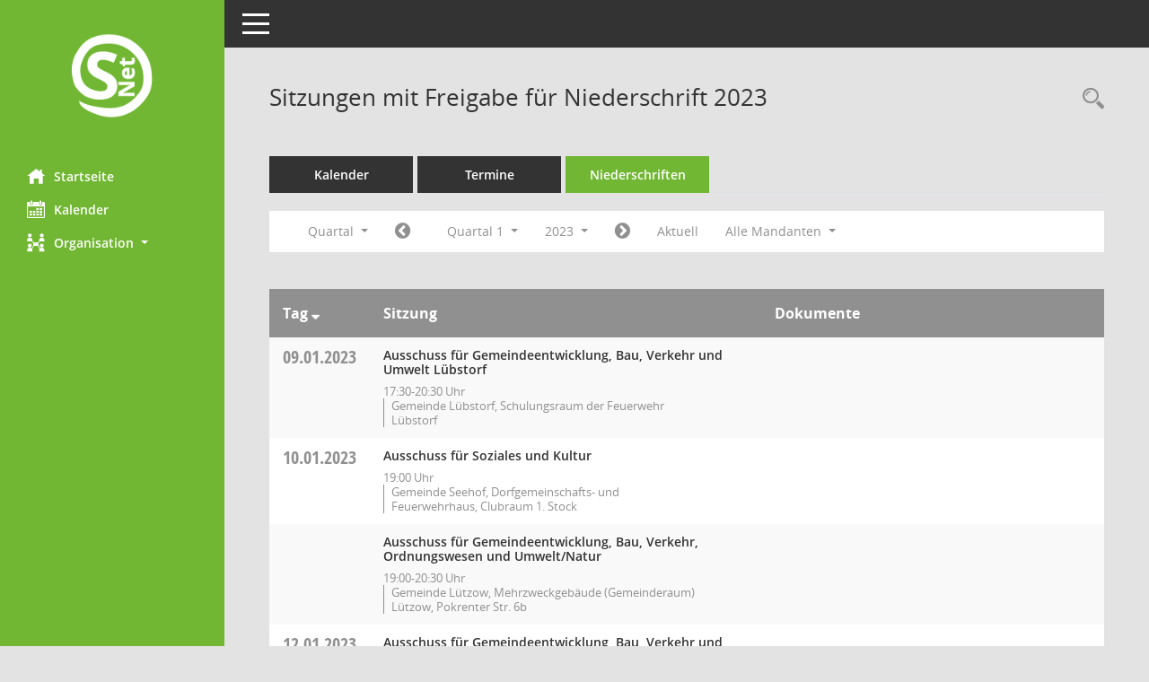

--- FILE ---
content_type: text/html; charset=UTF-8
request_url: https://session.luetzow-luebstorf.de/sessionnet/buergerinfo/si0046.php?__cmandant=2&__osidat=a&__cjahr=2023&__cmonat=1&__canz=3&__osisb=a&smccont=12&__cselect=147456
body_size: 7958
content:
<!DOCTYPE html><html lang="de"  x-ms-format-detection="none"><head><meta charset="utf-8"><meta http-equiv="X-UA-Compatible" content="IE=edge"><meta name="viewport" content="width=device-width, initial-scale=1"><meta name="description" content=""><meta name="author" content="Somacos GmbH & Co. KG,https://www.somacos.de, SessionNet Version 5.5.4  V2 bi (Layout 6)"><meta name="sessionnet" content="V:050504"/><link rel="shortcut icon" href="im/browser.ico" type="image/x-icon"/><link rel="apple-touch-icon" href="im/somacos57.png" /><link rel="help" href="yhelp1.php" title="Hilfe" /><link rel="start" href="info.php" title="Startseite" /><title>SessionNet | Sitzungen mit Freigabe f&uuml;r Niederschrift 2023</title>
<script type="text/javascript">var smcGLOBAL_FUNCTION_STATUS_LOGON = 1;var smcStatus_Logon = false;</script>
<script type="text/javascript" src="yjavascript.js"></script><script type="text/javascript" src="js/shopjavascript.js"></script><meta name="format-detection" content="telephone=no, date=no, address=no, email=no" /><link href="css/styles6.css" rel="stylesheet"><link href="css/styles5_3.css" rel="stylesheet"><link href="css/styles5fct.css" rel="stylesheet"><link id="smcglobalprintstyles" rel="stylesheet" type="text/css" media="print" href="css/styles5print.css"><link href="css/responsive.css" rel="stylesheet" media="(max-width:767px)"><link href="css/responsive3.css" rel="stylesheet" media="(max-width:767px)"><!--[if lt IE 9]><script src="js/smchtml5shiv.min.js"></script><script src="js/smcrespond.min.js"></script><![endif]--></head><body id="smc_body" class="smc-body">
<!-- #wrapper --><div id="wrapper" class="smclayout smc_page_si0046_layout"><div id="sidebar-wrapper" role="navigation" aria-label="Hauptmenü" class="smcnav smc-pr-n"><div class="logo"><a  href="info.php" title="Hier gelangen Sie zur Startseite dieser Webanwendung." aria-label="Hier gelangen Sie zur Startseite dieser Webanwendung." class="smce-a-u" ><img src="im/logo_net_l5.png" class="img-responsive smc-img-logo" alt="Logo" /></a></div><ul id="sidebar-nav" class="nav nav-pills nav-stacked"><li class="nav-item smc-nav-online"><a  href="info.php" title="Hier gelangen Sie zur Startseite dieser Webanwendung." aria-label="Hier gelangen Sie zur Startseite dieser Webanwendung." class="smce-a-u nav-link smcmenu1 smc-ct1" ><i class="smc smc-home" aria-hidden="true"></i>Startseite</a></li> <li class="nav-item smc-nav-online"><a  href="si0040.php?__cmandant=2" title="Diese Seite enth&auml;lt eine kalendarische &Uuml;bersicht der Sitzungstermine f&uuml;r einen Monat." aria-label="Diese Seite enth&auml;lt eine kalendarische &Uuml;bersicht der Sitzungstermine f&uuml;r einen Monat." class="smce-a-u nav-link smcmenu1 smc-ct1" ><i class="smc smc-calendar" aria-hidden="true"></i>Kalender</a></li> <li class="nav-item smc-nav-online"><a id="smc_nav_group_org" aria-expanded="false" role="button" data-toggle="collapse" aria-controls="smc_nav_group_sub_org" href="#smc_nav_group_sub_org"><span><i class="smc smc-network-connection" aria-hidden="true"></i>Organisation</span> <span class="caret"></span></a><ul id="smc_nav_group_sub_org" class="nav collapse" role="menu" aria-labelledby="smc_nav_group_org"><li class="smc-nav-link"><a  href="kp0041.php" title="Diese Seite listet die Personen, die im Sitzungsdienst als Mitglieder registriert sind, auf. Als Filter dienen neben den Anfangsbuchstaben der Nachnamen die Zeitr&auml;ume." aria-label="Diese Seite listet die Personen, die im Sitzungsdienst als Mitglieder registriert sind, auf. Als Filter dienen neben den Anfangsbuchstaben der Nachnamen die Zeitr&auml;ume." class="smce-a-u" >Mandatstr&auml;ger</a></li><li class="smc-nav-link"><a  href="gr0040.php" title="Diese Seite zeigt eine Liste der Gremien, f&uuml;r die im Sitzungsdienst Informationen verwaltet werden. Als Filter stehen die Zeitr&auml;ume zur Verf&uuml;gung." aria-label="Diese Seite zeigt eine Liste der Gremien, f&uuml;r die im Sitzungsdienst Informationen verwaltet werden. Als Filter stehen die Zeitr&auml;ume zur Verf&uuml;gung." class="smce-a-u" >Gremien</a></li></ul></li>
</ul><!-- /Sidebar ende smcnav mandatos --></div>
<div id="page-content-wrapper">
<nav id="top-bar" class="navbar navbar-inverse" aria-label="Auswahlmenü"><div id="menu-toggle" class="collapsed" title="Navigation ein- bzw. ausblenden"><span class="sr-only">Toggle navigation</span><span class="icon-bar"></span><span class="icon-bar"></span><span class="icon-bar"></span></div><ul class="nav navbar-nav navbar-right">

</ul></nav>

<div class="page-title" role="navigation" aria-label="Seitentitel und Oberes Menü"><ul class="nav nav-pills smc-nav-actions float-right smc-pr-n" aria-label="Oberes Menü"><li><a  href="recherche.php" title="Rechercheauswahl anzeigen" aria-label="Rechercheauswahl anzeigen" class="" ><i class="smc smc-magnifier" aria-hidden="true"></i><span class="sr-only">Rechercheauswahl</span></a></li></ul><h1 class="smc_h1">Sitzungen mit Freigabe f&uuml;r Niederschrift 2023</h1></div>

<div id="page-content" role="main" aria-label="Informationen">
<ul class="nav nav-tabs smcnoprint" id="smcregister" aria-label="Tab Navigation">
<li class="nav-item"><a  href="si0040.php?__cmandant=2" title="Diese Seite enth&auml;lt eine kalendarische &Uuml;bersicht der Sitzungstermine f&uuml;r einen Monat." aria-label="Diese Seite enth&auml;lt eine kalendarische &Uuml;bersicht der Sitzungstermine f&uuml;r einen Monat." class="smce-a-u nav-link" >Kalender</a></li><li class="nav-item"><a  href="si0046.php" title="Diese Seite enth&auml;lt eine kompakte &Uuml;bersicht der Sitzungstermine. Sie enth&auml;lt die M&ouml;glichkeit, verschiedene Zeitr&auml;ume f&uuml;r die Sitzungsdarstellung zu w&auml;hlen." aria-label="Diese Seite enth&auml;lt eine kompakte &Uuml;bersicht der Sitzungstermine. Sie enth&auml;lt die M&ouml;glichkeit, verschiedene Zeitr&auml;ume f&uuml;r die Sitzungsdarstellung zu w&auml;hlen." class="smce-a-u nav-link" >Termine</a></li><li class="nav-item active smc-ct1" aria-selected="true"><a  href="si0046.php?__cselect=147456&smcdatefct=q&smccont=12" title="Diese Seite enth&auml;lt eine kompakte &Uuml;bersicht der Sitzungen mit Freigabe für die Niederschrift. Sie enth&auml;lt die M&ouml;glichkeit, verschiedene Zeitr&auml;ume f&uuml;r die Sitzungsdarstellung zu w&auml;hlen." aria-label="Diese Seite enth&auml;lt eine kompakte &Uuml;bersicht der Sitzungen mit Freigabe für die Niederschrift. Sie enth&auml;lt die M&ouml;glichkeit, verschiedene Zeitr&auml;ume f&uuml;r die Sitzungsdarstellung zu w&auml;hlen." class="smce-a-u nav-link" >Niederschriften</a></li>
</ul>
<div id="smcfiltermenu" class="smcnoprint smc-filter-bar"><ul class="nav nav-pills">

<li class="nav-item dropdown xxx"><a aria-expanded="false" aria-haspopup="true" role="button" data-toggle="dropdown" class="nav-link dropdown-toggle" href="#">Quartal <span class="caret"></span></a><ul class="smcfiltermenu_g8 dropdown-menu dropdown-menu-right"><a class="smce-a-u dropdown-item smcfiltermenu" href="si0046.php?__cselect=81920&__cfid=65536&__cmandant=2&__osidat=a&__cjahr=2023&__osisb=a&smccont=12&__canz=12&__cmonat=1" title="Jahr">Jahr</a><a class="smce-a-u dropdown-item smcfiltermenuselected" href="si0046.php?__cselect=147456&__cfid=131072&__cmandant=2&__osidat=a&__cjahr=2023&__cmonat=1&__osisb=a&smccont=12&__canz=3" title="Quartal">Quartal</a><a class="smce-a-u dropdown-item smcfiltermenu" href="si0046.php?__cselect=278528&__cfid=262144&__cmandant=2&__osidat=a&__cjahr=2023&__cmonat=1&__osisb=a&smccont=12&__canz=1" title="Monat">Monat</a></ul></li><li class="nav-item"><a  href="si0046.php?__cjahr=2022&__cmonat=10&__canz=3&__cmandant=2&__osidat=a&__osisb=a&smccont=12&__cselect=147456" title="Jahr: 2022 Monat: 10" aria-label="Jahr: 2022 Monat: 10" class="smce-a-u nav-link smcfiltermenuprev" ><i class="fa fa-chevron-circle-left smcfontawesome"></i></a></li><li class="nav-item dropdown"><a x="y" id="smce09060000000004" aria-expanded="false" aria-haspopup="true" aria-label="Quartal auswählen" title="Quartal auswählen" role="button" data-toggle="dropdown" class="nav-link dropdown-toggle" href="#">Quartal 1 <span class="caret"></span></a><div class="smcfiltermenuquartal dropdown-menu dropdown-menu-right" aria-labelledby="smce09060000000004"><a  href="si0046.php?__cjahr=2023&__cmonat=1&__canz=3&__cmandant=2&__osidat=a&__osisb=a&smccont=12&__cselect=147456" title="Jahr: 2023" aria-label="Jahr: 2023" class="smce-a-u dropdown-item smcfiltermenuquartal" >Quartal 1</a><a  href="si0046.php?__cjahr=2023&__cmonat=4&__canz=3&__cmandant=2&__osidat=a&__osisb=a&smccont=12&__cselect=147456" title="Jahr: 2023" aria-label="Jahr: 2023" class="smce-a-u dropdown-item smcfiltermenuquartal" >Quartal 2</a><a  href="si0046.php?__cjahr=2023&__cmonat=7&__canz=3&__cmandant=2&__osidat=a&__osisb=a&smccont=12&__cselect=147456" title="Jahr: 2023" aria-label="Jahr: 2023" class="smce-a-u dropdown-item smcfiltermenuquartal" >Quartal 3</a><a  href="si0046.php?__cjahr=2023&__cmonat=10&__canz=3&__cmandant=2&__osidat=a&__osisb=a&smccont=12&__cselect=147456" title="Jahr: 2023" aria-label="Jahr: 2023" class="smce-a-u dropdown-item smcfiltermenuquartal" >Quartal 4</a></div></li><li class="nav-item dropdown smc-dropdown-short"><a x="y" id="smce09060000000001" aria-expanded="false" aria-haspopup="true" aria-label="Jahr auswählen" title="Jahr auswählen" role="button" data-toggle="dropdown" class="nav-link dropdown-toggle" href="#">2023 <span class="caret"></span></a><div class="smcfiltermenuyear dropdown-menu dropdown-menu-right" aria-labelledby="smce09060000000001"><a  href="si0046.php?__cjahr=2028&__cmonat=1&__canz=3&__cmandant=2&__osidat=a&__osisb=a&smccont=12&__cselect=147456" title="Jahr: 2028 Monat: 1" aria-label="Jahr: 2028 Monat: 1" class="smce-a-u dropdown-item smcfiltermenuyear" >2028</a><a  href="si0046.php?__cjahr=2027&__cmonat=1&__canz=3&__cmandant=2&__osidat=a&__osisb=a&smccont=12&__cselect=147456" title="Jahr: 2027 Monat: 1" aria-label="Jahr: 2027 Monat: 1" class="smce-a-u dropdown-item smcfiltermenuyear" >2027</a><a  href="si0046.php?__cjahr=2026&__cmonat=1&__canz=3&__cmandant=2&__osidat=a&__osisb=a&smccont=12&__cselect=147456" title="Jahr: 2026 Monat: 1" aria-label="Jahr: 2026 Monat: 1" class="smce-a-u dropdown-item smcfiltermenuyear smcfiltermenuyearnow" >2026</a><a  href="si0046.php?__cjahr=2025&__cmonat=1&__canz=3&__cmandant=2&__osidat=a&__osisb=a&smccont=12&__cselect=147456" title="Jahr: 2025 Monat: 1" aria-label="Jahr: 2025 Monat: 1" class="smce-a-u dropdown-item smcfiltermenuyear" >2025</a><a  href="si0046.php?__cjahr=2024&__cmonat=1&__canz=3&__cmandant=2&__osidat=a&__osisb=a&smccont=12&__cselect=147456" title="Jahr: 2024 Monat: 1" aria-label="Jahr: 2024 Monat: 1" class="smce-a-u dropdown-item smcfiltermenuyear" >2024</a><a  href="si0046.php?__cjahr=2023&__cmonat=1&__canz=3&__cmandant=2&__osidat=a&__osisb=a&smccont=12&__cselect=147456" title="Jahr: 2023 Monat: 1" aria-label="Jahr: 2023 Monat: 1" class="smce-a-u dropdown-item smcfiltermenuyear smcfiltermenuselected" >2023</a><a  href="si0046.php?__cjahr=2022&__cmonat=1&__canz=3&__cmandant=2&__osidat=a&__osisb=a&smccont=12&__cselect=147456" title="Jahr: 2022 Monat: 1" aria-label="Jahr: 2022 Monat: 1" class="smce-a-u dropdown-item smcfiltermenuyear" >2022</a><a  href="si0046.php?__cjahr=2021&__cmonat=1&__canz=3&__cmandant=2&__osidat=a&__osisb=a&smccont=12&__cselect=147456" title="Jahr: 2021 Monat: 1" aria-label="Jahr: 2021 Monat: 1" class="smce-a-u dropdown-item smcfiltermenuyear" >2021</a><a  href="si0046.php?__cjahr=2020&__cmonat=1&__canz=3&__cmandant=2&__osidat=a&__osisb=a&smccont=12&__cselect=147456" title="Jahr: 2020 Monat: 1" aria-label="Jahr: 2020 Monat: 1" class="smce-a-u dropdown-item smcfiltermenuyear" >2020</a><a  href="si0046.php?__cjahr=2019&__cmonat=1&__canz=3&__cmandant=2&__osidat=a&__osisb=a&smccont=12&__cselect=147456" title="Jahr: 2019 Monat: 1" aria-label="Jahr: 2019 Monat: 1" class="smce-a-u dropdown-item smcfiltermenuyear" >2019</a></div></li><li class="nav-item"><a  href="si0046.php?__cjahr=2023&__cmonat=4&__canz=3&__cmandant=2&__osidat=a&__osisb=a&smccont=12&__cselect=147456" title="Jahr: 2023 Monat: 4" aria-label="Jahr: 2023 Monat: 4" class="smce-a-u nav-link smcfiltermenunext debug_l6_12" ><i class="fa fa-chevron-circle-right smcfontawesome"></i></a></li><li class="nav-item"><a  href="si0046.php?__cjahr=2026&__cmonat=1&__canz=3&__cmandant=2&__osidat=a&__osisb=a&smccont=12&__cselect=147456" title="Quartal: Aktuell" aria-label="Quartal: Aktuell" class="smce-a-u nav-link smcfiltermenunow smcdebugnow4" >Aktuell</a></li>
<li class="nav-item dropdown"><a x="y" id="smce00860000000001" aria-expanded="false" aria-haspopup="true" aria-label="Mandant auswählen" title="Mandant auswählen" role="button" data-toggle="dropdown" class="nav-link dropdown-toggle" href="#">Alle Mandanten <span class="caret"></span></a><div class="dropdown-menu dropdown-menu-right" aria-labelledby="smce00860000000001"><a  href="si0046.php?__cpanr=1&__osidat=a&__cjahr=2023&__cmonat=1&__canz=3&__osisb=a&smccont=12&__cselect=147456&__cselect=147456" class="smce-a-u dropdown-item smcfiltermenumandant" onclick="smcBoxMaximieren('dropdown-item smcfiltermenumandant');">Amt Lützow-Lübstorf</a><a  href="si0046.php?__cpanr=100014&__osidat=a&__cjahr=2023&__cmonat=1&__canz=3&__osisb=a&smccont=12&__cselect=147456&__cselect=147456" class="smce-a-u dropdown-item smcfiltermenumandant" onclick="smcBoxMaximieren('dropdown-item smcfiltermenumandant');">Amtsausschuss</a><a  href="si0046.php?__cpanr=100019&__osidat=a&__cjahr=2023&__cmonat=1&__canz=3&__osisb=a&smccont=12&__cselect=147456&__cselect=147456" class="smce-a-u dropdown-item smcfiltermenumandant" onclick="smcBoxMaximieren('dropdown-item smcfiltermenumandant');">Böken</a><a  href="si0046.php?__cpanr=100017&__osidat=a&__cjahr=2023&__cmonat=1&__canz=3&__osisb=a&smccont=12&__cselect=147456&__cselect=147456" class="smce-a-u dropdown-item smcfiltermenumandant" onclick="smcBoxMaximieren('dropdown-item smcfiltermenumandant');">Gemeinde Alt Meteln</a><a  href="si0046.php?__cpanr=2&__osidat=a&__cjahr=2023&__cmonat=1&__canz=3&__osisb=a&smccont=12&__cselect=147456&__cselect=147456" class="smce-a-u dropdown-item smcfiltermenumandant" onclick="smcBoxMaximieren('dropdown-item smcfiltermenumandant');">Gemeinde Badow</a><a  href="si0046.php?__cpanr=3&__osidat=a&__cjahr=2023&__cmonat=1&__canz=3&__osisb=a&smccont=12&__cselect=147456&__cselect=147456" class="smce-a-u dropdown-item smcfiltermenumandant" onclick="smcBoxMaximieren('dropdown-item smcfiltermenumandant');">Gemeinde Brüsewitz</a><a  href="si0046.php?__cpanr=4&__osidat=a&__cjahr=2023&__cmonat=1&__canz=3&__osisb=a&smccont=12&__cselect=147456&__cselect=147456" class="smce-a-u dropdown-item smcfiltermenumandant" onclick="smcBoxMaximieren('dropdown-item smcfiltermenumandant');">Gemeinde Cramonshagen</a><a  href="si0046.php?__cpanr=5&__osidat=a&__cjahr=2023&__cmonat=1&__canz=3&__osisb=a&smccont=12&__cselect=147456&__cselect=147456" class="smce-a-u dropdown-item smcfiltermenumandant" onclick="smcBoxMaximieren('dropdown-item smcfiltermenumandant');">Gemeinde Dalberg-Wendelstorf</a><a  href="si0046.php?__cpanr=6&__osidat=a&__cjahr=2023&__cmonat=1&__canz=3&__osisb=a&smccont=12&__cselect=147456&__cselect=147456" class="smce-a-u dropdown-item smcfiltermenumandant" onclick="smcBoxMaximieren('dropdown-item smcfiltermenumandant');">Gemeinde Gottesgabe</a><a  href="si0046.php?__cpanr=7&__osidat=a&__cjahr=2023&__cmonat=1&__canz=3&__osisb=a&smccont=12&__cselect=147456&__cselect=147456" class="smce-a-u dropdown-item smcfiltermenumandant" onclick="smcBoxMaximieren('dropdown-item smcfiltermenumandant');">Gemeinde Grambow</a><a  href="si0046.php?__cpanr=100021&__osidat=a&__cjahr=2023&__cmonat=1&__canz=3&__osisb=a&smccont=12&__cselect=147456&__cselect=147456" class="smce-a-u dropdown-item smcfiltermenumandant" onclick="smcBoxMaximieren('dropdown-item smcfiltermenumandant');">Gemeinde Klein Trebbow</a><a  href="si0046.php?__cpanr=100015&__osidat=a&__cjahr=2023&__cmonat=1&__canz=3&__osisb=a&smccont=12&__cselect=147456&__cselect=147456" class="smce-a-u dropdown-item smcfiltermenumandant" onclick="smcBoxMaximieren('dropdown-item smcfiltermenumandant');">Gemeinde Lübstorf</a><a  href="si0046.php?__cpanr=8&__osidat=a&__cjahr=2023&__cmonat=1&__canz=3&__osisb=a&smccont=12&__cselect=147456&__cselect=147456" class="smce-a-u dropdown-item smcfiltermenumandant" onclick="smcBoxMaximieren('dropdown-item smcfiltermenumandant');">Gemeinde Lützow</a><a  href="si0046.php?__cpanr=9&__osidat=a&__cjahr=2023&__cmonat=1&__canz=3&__osisb=a&smccont=12&__cselect=147456&__cselect=147456" class="smce-a-u dropdown-item smcfiltermenumandant" onclick="smcBoxMaximieren('dropdown-item smcfiltermenumandant');">Gemeinde Perlin</a><a  href="si0046.php?__cpanr=100020&__osidat=a&__cjahr=2023&__cmonat=1&__canz=3&__osisb=a&smccont=12&__cselect=147456&__cselect=147456" class="smce-a-u dropdown-item smcfiltermenumandant" onclick="smcBoxMaximieren('dropdown-item smcfiltermenumandant');">Gemeinde Pingelshagen</a><a  href="si0046.php?__cpanr=10&__osidat=a&__cjahr=2023&__cmonat=1&__canz=3&__osisb=a&smccont=12&__cselect=147456&__cselect=147456" class="smce-a-u dropdown-item smcfiltermenumandant" onclick="smcBoxMaximieren('dropdown-item smcfiltermenumandant');">Gemeinde Pokrent</a><a  href="si0046.php?__cpanr=11&__osidat=a&__cjahr=2023&__cmonat=1&__canz=3&__osisb=a&smccont=12&__cselect=147456&__cselect=147456" class="smce-a-u dropdown-item smcfiltermenumandant" onclick="smcBoxMaximieren('dropdown-item smcfiltermenumandant');">Gemeinde Renzow</a><a  href="si0046.php?__cpanr=100023&__osidat=a&__cjahr=2023&__cmonat=1&__canz=3&__osisb=a&smccont=12&__cselect=147456&__cselect=147456" class="smce-a-u dropdown-item smcfiltermenumandant" onclick="smcBoxMaximieren('dropdown-item smcfiltermenumandant');">Gemeinde Schildetal</a><a  href="si0046.php?__cpanr=100016&__osidat=a&__cjahr=2023&__cmonat=1&__canz=3&__osisb=a&smccont=12&__cselect=147456&__cselect=147456" class="smce-a-u dropdown-item smcfiltermenumandant" onclick="smcBoxMaximieren('dropdown-item smcfiltermenumandant');">Gemeinde Seehof</a><a  href="si0046.php?__cpanr=100018&__osidat=a&__cjahr=2023&__cmonat=1&__canz=3&__osisb=a&smccont=12&__cselect=147456&__cselect=147456" class="smce-a-u dropdown-item smcfiltermenumandant" onclick="smcBoxMaximieren('dropdown-item smcfiltermenumandant');">Gemeinde Zickhusen</a><a  href="si0046.php?__cpanr=12&__osidat=a&__cjahr=2023&__cmonat=1&__canz=3&__osisb=a&smccont=12&__cselect=147456&__cselect=147456" class="smce-a-u dropdown-item smcfiltermenumandant" onclick="smcBoxMaximieren('dropdown-item smcfiltermenumandant');">Schulverband Brüsewitz</a><a  href="si0046.php?__cpanr=13&__osidat=a&__cjahr=2023&__cmonat=1&__canz=3&__osisb=a&smccont=12&__cselect=147456&__cselect=147456" class="smce-a-u dropdown-item smcfiltermenumandant" onclick="smcBoxMaximieren('dropdown-item smcfiltermenumandant');">Schulverband Lützow</a></div></li></ul>
</div>
<br />
<!-- table-responsive --><table id="smc_page_si0046_contenttable1" class="table table-striped smc-table smc-table-striped smc-table-responsive smctablesitzungen">
<thead class="smc-t-r-l"><tr><th class="sidat_tag">Tag&nbsp;<span class="smc-pr-n"><a  href="si0046.php?__osidat=d&__cmandant=2&__cjahr=2023&__cmonat=1&__canz=3&__osisb=a&smccont=12&__cselect=147456" title="Sortieren: nach Tag absteigend" aria-label="Sortieren: nach Tag absteigend" class="smce-a-u" ><i class="fa fa-sort-desc" aria-hidden="true"></i></a></span></th><th class="silink">Sitzung</th><th class="sidocs">Dokumente</th>
</tr><!-- /tr-responsive --></thead>
<tbody>
<tr class="smc-t-r-l"><td data-label="&nbsp;" class="smc-t-cl991 sidat_tag"><a title="Montag" class="weekday smc-1x "><span class="smc-weekday-short smc-text-inline-991">Mo&nbsp;</span>09.01.2023</a></td><td data-label="Sitzung" class="smc-t-cl991 silink"><div class="smc-el-h ">Ausschuss für Gemeindeentwicklung, Bau, Verkehr und Umwelt Lübstorf<!--SMCINFO:si.bi.1.4.2.1.16.1.1 --></div><ul class="list-inline smc-detail-list"><li class="list-inline-item">17:30-20:30&nbsp;Uhr</li><li class="list-inline-item">Gemeinde Lübstorf,  Schulungsraum der Feuerwehr Lübstorf</li></ul></td><td class="smc-t-cl991 sidocs"></td>
</tr>
<tr class="smc-t-r-l"><td data-label="&nbsp;" class="smc-t-cl991 sidat_tag"><a title="Dienstag" class="weekday smc-1x "><span class="smc-weekday-short smc-text-inline-991">Di&nbsp;</span>10.01.2023</a></td><td data-label="Sitzung" class="smc-t-cl991 silink"><div class="smc-el-h ">Ausschuss für Soziales und Kultur<!--SMCINFO:si.bi.1.4.2.1.16.1.1 --></div><ul class="list-inline smc-detail-list"><li class="list-inline-item">19:00&nbsp;Uhr</li><li class="list-inline-item">Gemeinde Seehof,  Dorfgemeinschafts- und Feuerwehrhaus, Clubraum 1. Stock</li></ul></td><td class="smc-t-cl991 sidocs"></td>
</tr>
<tr class="smc-t-r-l"><td data-label="&nbsp;" class="smc-t-cl991 sidat_tag"></td><td data-label="Sitzung" class="smc-t-cl991 silink"><div class="smc-el-h ">Ausschuss für Gemeindeentwicklung, Bau, Verkehr, Ordnungswesen und Umwelt/Natur<!--SMCINFO:si.bi.1.4.2.1.16.1.1 --></div><ul class="list-inline smc-detail-list"><li class="list-inline-item">19:00-20:30&nbsp;Uhr</li><li class="list-inline-item">Gemeinde Lützow,  Mehrzweckgebäude (Gemeinderaum) Lützow, Pokrenter Str. 6b</li></ul></td><td class="smc-t-cl991 sidocs"></td>
</tr>
<tr class="smc-t-r-l"><td data-label="&nbsp;" class="smc-t-cl991 sidat_tag"><a title="Donnerstag" class="weekday smc-1x "><span class="smc-weekday-short smc-text-inline-991">Do&nbsp;</span>12.01.2023</a></td><td data-label="Sitzung" class="smc-t-cl991 silink"><div class="smc-el-h ">Ausschuss für Gemeindeentwicklung, Bau, Verkehr und Umwelt Lübstorf<!--SMCINFO:si.bi.1.4.2.1.16.1.1 --></div><ul class="list-inline smc-detail-list"><li class="list-inline-item">17:30&nbsp;Uhr</li><li class="list-inline-item">Gemeinde Lübstorf,  Schulungsraum der Feuerwehr Lübstorf</li></ul></td><td class="smc-t-cl991 sidocs"></td>
</tr>
<tr class="smc-t-r-l"><td data-label="&nbsp;" class="smc-t-cl991 sidat_tag"><a title="Montag" class="weekday smc-1x "><span class="smc-weekday-short smc-text-inline-991">Mo&nbsp;</span>16.01.2023</a></td><td data-label="Sitzung" class="smc-t-cl991 silink"><div class="smc-el-h "><a  href="si0057.php?__ksinr=106831" title="Details anzeigen: Gemeindevertretung Cramonshagen 16.01.2023" aria-label="Details anzeigen: Gemeindevertretung Cramonshagen 16.01.2023" class="smce-a-u smc-link-normal smc_doc smc_datatype_si" >Gemeindevertretung Cramonshagen</a></div><ul class="list-inline smc-detail-list"><li class="list-inline-item">19:00-20:50&nbsp;Uhr</li><li class="list-inline-item">Gemeinde Cramonshagen,  Gemeindezentrum Cramonshagen, Bohlenweg 16</li></ul></td><td class="smc-t-cl991 sidocs"><div class="smc-dg-c-3-12 smc-documents smce-do-1 smc-pr-n">
<div id="smcy00090000299392" class="col-lg-12 smc-d-el"><div id="smcb00090000299392" class="smc-xxdat smc-default default smc-box-type-1 smc-dg-b1"><div class="smc smc-doc-icon"><i class="smc smc-document" aria-hidden="true"></i></div><div class="smc-doc-content smcc-s1-n smce-m-1"><div id="smcg00090000299392"  class="smc-action-group smc-action-group-lg ml-auto" role="group"><a  href="getfile.php?id=299392&type=do" title="Dokument Download Dateityp: pdf" aria-label="Dokument Download Dateityp: pdf" role="button" class="btn btn-blue" id="smcs00090000299392" ><i role="button" class="smc smc-download" aria-hidden="true"></i></a></div><div class="smc-el-h smc-link-normal smc_datatype_do smc-t-r991"><a  href="getfile.php?id=299392&type=do" title="Dokument Download Dateityp: pdf" aria-label="Dokument Download Dateityp: pdf" class="smce-a-u smc-link-normal smc_datatype_do smc-t-r991" >öffentliche Bekanntmachung Cramonshagen</a></div></div></div>
</div>
<div id="smcy00090000299851" class="col-lg-12 smc-d-el"><div id="smcb00090000299851" class="smc-xxdat smc-default default smc-box-type-1 smc-dg-b1"><div class="smc smc-doc-icon"><i class="smc smc-doc-dakurz smc-doc-dakurz-1 smc-doc-symbol  smc_field_danr_6" aria-hidden="true">BM</i></div><div class="smc-doc-content smcc-s1-n smce-m-1"><div id="smcg00090000299851"  class="smc-action-group smc-action-group-lg ml-auto" role="group"><a  href="getfile.php?id=299851&type=do" title="Dokument Download Dateityp: pdf" aria-label="Dokument Download Dateityp: pdf" role="button" class="btn btn-blue" id="smcs00090000299851" ><i role="button" class="smc smc-download" aria-hidden="true"></i></a></div><div class="smc-el-h smc-link-normal smc_datatype_do smc-t-r991"><a  href="getfile.php?id=299851&type=do" title="Dokument Download Dateityp: pdf" aria-label="Dokument Download Dateityp: pdf" class="smce-a-u smc-link-normal smc_datatype_do smc-t-r991" >Bekanntmachung Beschlüsse Cramonshagen</a></div></div></div>
</div>
<!--SMCPHDOCFCT--></div></td>
</tr>
<tr class="smc-t-r-l"><td data-label="&nbsp;" class="smc-t-cl991 sidat_tag"><a title="Dienstag" class="weekday smc-1x "><span class="smc-weekday-short smc-text-inline-991">Di&nbsp;</span>17.01.2023</a></td><td data-label="Sitzung" class="smc-t-cl991 silink"><div class="smc-el-h "><a  href="si0057.php?__ksinr=106815" title="Details anzeigen: Gemeindevertretung Brüsewitz 17.01.2023" aria-label="Details anzeigen: Gemeindevertretung Brüsewitz 17.01.2023" class="smce-a-u smc-link-normal smc_doc smc_datatype_si" >Gemeindevertretung Brüsewitz</a></div><ul class="list-inline smc-detail-list"><li class="list-inline-item">19:00-21:27&nbsp;Uhr</li><li class="list-inline-item">Gemeinde Brüsewitz,  Kulturhaus (Versammlungsraum) Brüsewitz, Straße der DSF 50</li></ul></td><td class="smc-t-cl991 sidocs"><div class="smc-dg-c-3-12 smc-documents smce-do-1 smc-pr-n">
<div id="smcy00090000299468" class="col-lg-12 smc-d-el"><div id="smcb00090000299468" class="smc-xxdat smc-default default smc-box-type-1 smc-dg-b1"><div class="smc smc-doc-icon"><i class="smc smc-document" aria-hidden="true"></i></div><div class="smc-doc-content smcc-s1-n smce-m-1"><div id="smcg00090000299468"  class="smc-action-group smc-action-group-lg ml-auto" role="group"><a  href="getfile.php?id=299468&type=do" title="Dokument Download Dateityp: pdf" aria-label="Dokument Download Dateityp: pdf" role="button" class="btn btn-blue" id="smcs00090000299468" ><i role="button" class="smc smc-download" aria-hidden="true"></i></a></div><div class="smc-el-h smc-link-normal smc_datatype_do smc-t-r991"><a  href="getfile.php?id=299468&type=do" title="Dokument Download Dateityp: pdf" aria-label="Dokument Download Dateityp: pdf" class="smce-a-u smc-link-normal smc_datatype_do smc-t-r991" >öffentliche Bekanntmachung Brüsewitz</a></div></div></div>
</div>
<div id="smcy00090000300078" class="col-lg-12 smc-d-el"><div id="smcb00090000300078" class="smc-xxdat smc-default default smc-box-type-1 smc-dg-b1"><div class="smc smc-doc-icon"><i class="smc smc-doc-dakurz smc-doc-dakurz-1 smc-doc-symbol  smc_field_danr_6" aria-hidden="true">BM</i></div><div class="smc-doc-content smcc-s1-n smce-m-1"><div id="smcg00090000300078"  class="smc-action-group smc-action-group-lg ml-auto" role="group"><a  href="getfile.php?id=300078&type=do" title="Dokument Download Dateityp: pdf" aria-label="Dokument Download Dateityp: pdf" role="button" class="btn btn-blue" id="smcs00090000300078" ><i role="button" class="smc smc-download" aria-hidden="true"></i></a></div><div class="smc-el-h smc-link-normal smc_datatype_do smc-t-r991"><a  href="getfile.php?id=300078&type=do" title="Dokument Download Dateityp: pdf" aria-label="Dokument Download Dateityp: pdf" class="smce-a-u smc-link-normal smc_datatype_do smc-t-r991" >Bekanntmachung Beschlüsse Brüsewitz</a></div></div></div>
</div>
<!--SMCPHDOCFCT--></div></td>
</tr>
<tr class="smc-t-r-l"><td data-label="&nbsp;" class="smc-t-cl991 sidat_tag"><a title="Donnerstag" class="weekday smc-1x "><span class="smc-weekday-short smc-text-inline-991">Do&nbsp;</span>19.01.2023</a></td><td data-label="Sitzung" class="smc-t-cl991 silink"><div class="smc-el-h "><a  href="si0057.php?__ksinr=106825" title="Details anzeigen: Gemeindevertretung Grambow 19.01.2023" aria-label="Details anzeigen: Gemeindevertretung Grambow 19.01.2023" class="smce-a-u smc-link-normal smc_doc smc_datatype_si" >Gemeindevertretung Grambow</a></div><ul class="list-inline smc-detail-list"><li class="list-inline-item">19:30-20:45&nbsp;Uhr</li><li class="list-inline-item">Gemeinde Grambow,  Dorfgemeinschaftshaus Grambow, Kranichplatz 1</li></ul></td><td class="smc-t-cl991 sidocs"><div class="smc-dg-c-3-12 smc-documents smce-do-1 smc-pr-n">
<div id="smcy00090000299453" class="col-lg-12 smc-d-el"><div id="smcb00090000299453" class="smc-xxdat smc-default default smc-box-type-1 smc-dg-b1"><div class="smc smc-doc-icon"><i class="smc smc-document" aria-hidden="true"></i></div><div class="smc-doc-content smcc-s1-n smce-m-1"><div id="smcg00090000299453"  class="smc-action-group smc-action-group-lg ml-auto" role="group"><a  href="getfile.php?id=299453&type=do" title="Dokument Download Dateityp: pdf" aria-label="Dokument Download Dateityp: pdf" role="button" class="btn btn-blue" id="smcs00090000299453" ><i role="button" class="smc smc-download" aria-hidden="true"></i></a></div><div class="smc-el-h smc-link-normal smc_datatype_do smc-t-r991"><a  href="getfile.php?id=299453&type=do" title="Dokument Download Dateityp: pdf" aria-label="Dokument Download Dateityp: pdf" class="smce-a-u smc-link-normal smc_datatype_do smc-t-r991" >öffentliche Bekanntmachung Grambow</a></div></div></div>
</div>
<div id="smcy00090000300187" class="col-lg-12 smc-d-el"><div id="smcb00090000300187" class="smc-xxdat smc-default default smc-box-type-1 smc-dg-b1"><div class="smc smc-doc-icon"><i class="smc smc-doc-dakurz smc-doc-dakurz-1 smc-doc-symbol  smc_field_danr_6" aria-hidden="true">BM</i></div><div class="smc-doc-content smcc-s1-n smce-m-1"><div id="smcg00090000300187"  class="smc-action-group smc-action-group-lg ml-auto" role="group"><a  href="getfile.php?id=300187&type=do" title="Dokument Download Dateityp: pdf" aria-label="Dokument Download Dateityp: pdf" role="button" class="btn btn-blue" id="smcs00090000300187" ><i role="button" class="smc smc-download" aria-hidden="true"></i></a></div><div class="smc-el-h smc-link-normal smc_datatype_do smc-t-r991"><a  href="getfile.php?id=300187&type=do" title="Dokument Download Dateityp: pdf" aria-label="Dokument Download Dateityp: pdf" class="smce-a-u smc-link-normal smc_datatype_do smc-t-r991" >Bekanntmachung Beschlüsse Grambow</a></div></div></div>
</div>
<!--SMCPHDOCFCT--></div></td>
</tr>
<tr class="smc-t-r-l"><td data-label="&nbsp;" class="smc-t-cl991 sidat_tag"></td><td data-label="Sitzung" class="smc-t-cl991 silink"><div class="smc-el-h ">Finanz- und Bauausschuss Pingelshagen<!--SMCINFO:si.bi.1.4.2.1.16.1.1 --></div><ul class="list-inline smc-detail-list"><li class="list-inline-item">19:30&nbsp;Uhr</li><li class="list-inline-item">Gemeinde Pingelshagen,  Dorfgemeinschaftshaus Pingelshagen, Moorbrinker Weg 2a</li></ul></td><td class="smc-t-cl991 sidocs"></td>
</tr>
<tr class="smc-t-r-l"><td data-label="&nbsp;" class="smc-t-cl991 sidat_tag"><a title="Montag" class="weekday smc-1x "><span class="smc-weekday-short smc-text-inline-991">Mo&nbsp;</span>23.01.2023</a></td><td data-label="Sitzung" class="smc-t-cl991 silink"><div class="smc-el-h "><a  href="si0057.php?__ksinr=106730" title="Details anzeigen: Amtsausschuss Lützow-Lübstorf 23.01.2023" aria-label="Details anzeigen: Amtsausschuss Lützow-Lübstorf 23.01.2023" class="smce-a-u smc-link-normal smc_doc smc_datatype_si" >Amtsausschuss Lützow-Lübstorf</a></div><ul class="list-inline smc-detail-list"><li class="list-inline-item">18:00-20:30&nbsp;Uhr</li><li class="list-inline-item">Gemeinde Grambow,  Versammlungsraum "Grambower Moorkrug"</li></ul></td><td class="smc-t-cl991 sidocs"><div class="smc-dg-c-3-12 smc-documents smce-do-1 smc-pr-n">
<div id="smcy00090000299708" class="col-lg-12 smc-d-el"><div id="smcb00090000299708" class="smc-xxdat smc-default default smc-box-type-1 smc-dg-b1"><div class="smc smc-doc-icon"><i class="smc smc-document" aria-hidden="true"></i></div><div class="smc-doc-content smcc-s1-n smce-m-1"><div id="smcg00090000299708"  class="smc-action-group smc-action-group-lg ml-auto" role="group"><a  href="getfile.php?id=299708&type=do" title="Dokument Download Dateityp: pdf" aria-label="Dokument Download Dateityp: pdf" role="button" class="btn btn-blue" id="smcs00090000299708" ><i role="button" class="smc smc-download" aria-hidden="true"></i></a></div><div class="smc-el-h smc-link-normal smc_datatype_do smc-t-r991"><a  href="getfile.php?id=299708&type=do" title="Dokument Download Dateityp: pdf" aria-label="Dokument Download Dateityp: pdf" class="smce-a-u smc-link-normal smc_datatype_do smc-t-r991" >öffentliche Bekanntmachung Amt</a></div></div></div>
</div>
<div id="smcy00090000300265" class="col-lg-12 smc-d-el"><div id="smcb00090000300265" class="smc-xxdat smc-default default smc-box-type-1 smc-dg-b1"><div class="smc smc-doc-icon"><i class="smc smc-doc-dakurz smc-doc-dakurz-1 smc-doc-symbol  smc_field_danr_6" aria-hidden="true">BM</i></div><div class="smc-doc-content smcc-s1-n smce-m-1"><div id="smcg00090000300265"  class="smc-action-group smc-action-group-lg ml-auto" role="group"><a  href="getfile.php?id=300265&type=do" title="Dokument Download Dateityp: pdf" aria-label="Dokument Download Dateityp: pdf" role="button" class="btn btn-blue" id="smcs00090000300265" ><i role="button" class="smc smc-download" aria-hidden="true"></i></a></div><div class="smc-el-h smc-link-normal smc_datatype_do smc-t-r991"><a  href="getfile.php?id=300265&type=do" title="Dokument Download Dateityp: pdf" aria-label="Dokument Download Dateityp: pdf" class="smce-a-u smc-link-normal smc_datatype_do smc-t-r991" >Bekanntmachung Beschlüsse Amt</a></div></div></div>
</div>
<!--SMCPHDOCFCT--></div></td>
</tr>
<tr class="smc-t-r-l"><td data-label="&nbsp;" class="smc-t-cl991 sidat_tag"><a title="Montag" class="weekday smc-1x "><span class="smc-weekday-short smc-text-inline-991">Mo&nbsp;</span>30.01.2023</a></td><td data-label="Sitzung" class="smc-t-cl991 silink"><div class="smc-el-h ">Ausschuss für Bau, Gewerbe und Verkehr der Gemeinde Seehof<!--SMCINFO:si.bi.1.4.2.1.16.1.1 --></div><ul class="list-inline smc-detail-list"><li class="list-inline-item">17:00&nbsp;Uhr</li><li class="list-inline-item">Gemeinde Seehof,  Dorfgemeinschafts- und Feuerwehrhaus, Clubraum 1. Stock</li></ul></td><td class="smc-t-cl991 sidocs"></td>
</tr>
<tr class="smc-t-r-l"><td data-label="&nbsp;" class="smc-t-cl991 sidat_tag"><a title="Mittwoch" class="weekday smc-1x "><span class="smc-weekday-short smc-text-inline-991">Mi&nbsp;</span>01.02.2023</a></td><td data-label="Sitzung" class="smc-t-cl991 silink"><div class="smc-el-h "><a  href="si0057.php?__ksinr=106851" title="Details anzeigen: Gemeindevertretung Pokrent 01.02.2023" aria-label="Details anzeigen: Gemeindevertretung Pokrent 01.02.2023" class="smce-a-u smc-link-normal smc_doc smc_datatype_si" >Gemeindevertretung Pokrent</a></div><ul class="list-inline smc-detail-list"><li class="list-inline-item">19:00-20:50&nbsp;Uhr</li><li class="list-inline-item">Gemeinde Pokrent,  Pokrenterstraße 14<br />19205 Neuendorf</li></ul></td><td class="smc-t-cl991 sidocs"><div class="smc-dg-c-3-12 smc-documents smce-do-1 smc-pr-n">
<div id="smcy00090000299853" class="col-lg-12 smc-d-el"><div id="smcb00090000299853" class="smc-xxdat smc-default default smc-box-type-1 smc-dg-b1"><div class="smc smc-doc-icon"><i class="smc smc-document" aria-hidden="true"></i></div><div class="smc-doc-content smcc-s1-n smce-m-1"><div id="smcg00090000299853"  class="smc-action-group smc-action-group-lg ml-auto" role="group"><a  href="getfile.php?id=299853&type=do" title="Dokument Download Dateityp: pdf" aria-label="Dokument Download Dateityp: pdf" role="button" class="btn btn-blue" id="smcs00090000299853" ><i role="button" class="smc smc-download" aria-hidden="true"></i></a></div><div class="smc-el-h smc-link-normal smc_datatype_do smc-t-r991"><a  href="getfile.php?id=299853&type=do" title="Dokument Download Dateityp: pdf" aria-label="Dokument Download Dateityp: pdf" class="smce-a-u smc-link-normal smc_datatype_do smc-t-r991" >öffentliche Bekanntmachung Pokrent</a></div></div></div>
</div>
<div id="smcy00090000300459" class="col-lg-12 smc-d-el"><div id="smcb00090000300459" class="smc-xxdat smc-default default smc-box-type-1 smc-dg-b1"><div class="smc smc-doc-icon"><i class="smc smc-doc-dakurz smc-doc-dakurz-1 smc-doc-symbol  smc_field_danr_6" aria-hidden="true">BM</i></div><div class="smc-doc-content smcc-s1-n smce-m-1"><div id="smcg00090000300459"  class="smc-action-group smc-action-group-lg ml-auto" role="group"><a  href="getfile.php?id=300459&type=do" title="Dokument Download Dateityp: pdf" aria-label="Dokument Download Dateityp: pdf" role="button" class="btn btn-blue" id="smcs00090000300459" ><i role="button" class="smc smc-download" aria-hidden="true"></i></a></div><div class="smc-el-h smc-link-normal smc_datatype_do smc-t-r991"><a  href="getfile.php?id=300459&type=do" title="Dokument Download Dateityp: pdf" aria-label="Dokument Download Dateityp: pdf" class="smce-a-u smc-link-normal smc_datatype_do smc-t-r991" >Bekanntmachung Beschlüsse Pokrent</a></div></div></div>
</div>
<!--SMCPHDOCFCT--></div></td>
</tr>
<tr class="smc-t-r-l"><td data-label="&nbsp;" class="smc-t-cl991 sidat_tag"><a title="Donnerstag" class="weekday smc-1x "><span class="smc-weekday-short smc-text-inline-991">Do&nbsp;</span>02.02.2023</a></td><td data-label="Sitzung" class="smc-t-cl991 silink"><div class="smc-el-h "><a  href="si0057.php?__ksinr=106809" title="Details anzeigen: Gemeindevertretung Gottesgabe 02.02.2023" aria-label="Details anzeigen: Gemeindevertretung Gottesgabe 02.02.2023" class="smce-a-u smc-link-normal smc_doc smc_datatype_si" >Gemeindevertretung Gottesgabe</a></div><ul class="list-inline smc-detail-list"><li class="list-inline-item">19:00-20:00&nbsp;Uhr</li><li class="list-inline-item">Gemeinde Gottesgabe,  Versammlungsraum im Gemeindehaus in Gottesgabe</li></ul></td><td class="smc-t-cl991 sidocs"><div class="smc-dg-c-3-12 smc-documents smce-do-1 smc-pr-n">
<div id="smcy00090000299880" class="col-lg-12 smc-d-el"><div id="smcb00090000299880" class="smc-xxdat smc-default default smc-box-type-1 smc-dg-b1"><div class="smc smc-doc-icon"><i class="smc smc-document" aria-hidden="true"></i></div><div class="smc-doc-content smcc-s1-n smce-m-1"><div id="smcg00090000299880"  class="smc-action-group smc-action-group-lg ml-auto" role="group"><a  href="getfile.php?id=299880&type=do" title="Dokument Download Dateityp: pdf" aria-label="Dokument Download Dateityp: pdf" role="button" class="btn btn-blue" id="smcs00090000299880" ><i role="button" class="smc smc-download" aria-hidden="true"></i></a></div><div class="smc-el-h smc-link-normal smc_datatype_do smc-t-r991"><a  href="getfile.php?id=299880&type=do" title="Dokument Download Dateityp: pdf" aria-label="Dokument Download Dateityp: pdf" class="smce-a-u smc-link-normal smc_datatype_do smc-t-r991" >öffentliche Bekanntmachung Gottesgabe</a></div></div></div>
</div>
<div id="smcy00090000300748" class="col-lg-12 smc-d-el"><div id="smcb00090000300748" class="smc-xxdat smc-default default smc-box-type-1 smc-dg-b1"><div class="smc smc-doc-icon"><i class="smc smc-doc-dakurz smc-doc-dakurz-1 smc-doc-symbol  smc_field_danr_6" aria-hidden="true">BM</i></div><div class="smc-doc-content smcc-s1-n smce-m-1"><div id="smcg00090000300748"  class="smc-action-group smc-action-group-lg ml-auto" role="group"><a  href="getfile.php?id=300748&type=do" title="Dokument Download Dateityp: pdf" aria-label="Dokument Download Dateityp: pdf" role="button" class="btn btn-blue" id="smcs00090000300748" ><i role="button" class="smc smc-download" aria-hidden="true"></i></a></div><div class="smc-el-h smc-link-normal smc_datatype_do smc-t-r991"><a  href="getfile.php?id=300748&type=do" title="Dokument Download Dateityp: pdf" aria-label="Dokument Download Dateityp: pdf" class="smce-a-u smc-link-normal smc_datatype_do smc-t-r991" >Bekanntmachung Beschlüsse Gottesgabe</a></div></div></div>
</div>
<!--SMCPHDOCFCT--></div></td>
</tr>
<tr class="smc-t-r-l"><td data-label="&nbsp;" class="smc-t-cl991 sidat_tag"><a title="Dienstag" class="weekday smc-1x "><span class="smc-weekday-short smc-text-inline-991">Di&nbsp;</span>07.02.2023</a></td><td data-label="Sitzung" class="smc-t-cl991 silink"><div class="smc-el-h "><a  href="si0057.php?__ksinr=106889" title="Details anzeigen: Gemeindevertretung Seehof 07.02.2023" aria-label="Details anzeigen: Gemeindevertretung Seehof 07.02.2023" class="smce-a-u smc-link-normal smc_doc smc_datatype_si" >Gemeindevertretung Seehof</a></div><ul class="list-inline smc-detail-list"><li class="list-inline-item">19:00-20:58&nbsp;Uhr</li><li class="list-inline-item">Gemeinde Seehof,  Dorfgemeinschafts- und Feuerwehrhaus, Gemeinderaum</li></ul></td><td class="smc-t-cl991 sidocs"><div class="smc-dg-c-3-12 smc-documents smce-do-1 smc-pr-n">
<div id="smcy00090000300159" class="col-lg-12 smc-d-el"><div id="smcb00090000300159" class="smc-xxdat smc-default default smc-box-type-1 smc-dg-b1"><div class="smc smc-doc-icon"><i class="smc smc-document" aria-hidden="true"></i></div><div class="smc-doc-content smcc-s1-n smce-m-1"><div id="smcg00090000300159"  class="smc-action-group smc-action-group-lg ml-auto" role="group"><a  href="getfile.php?id=300159&type=do" title="Dokument Download Dateityp: pdf" aria-label="Dokument Download Dateityp: pdf" role="button" class="btn btn-blue" id="smcs00090000300159" ><i role="button" class="smc smc-download" aria-hidden="true"></i></a></div><div class="smc-el-h smc-link-normal smc_datatype_do smc-t-r991"><a  href="getfile.php?id=300159&type=do" title="Dokument Download Dateityp: pdf" aria-label="Dokument Download Dateityp: pdf" class="smce-a-u smc-link-normal smc_datatype_do smc-t-r991" >öffentliche Bekanntmachung Seehof</a></div></div></div>
</div>
<!--SMCPHDOCFCT--></div></td>
</tr>
<tr class="smc-t-r-l"><td data-label="&nbsp;" class="smc-t-cl991 sidat_tag"><a title="Donnerstag" class="weekday smc-1x "><span class="smc-weekday-short smc-text-inline-991">Do&nbsp;</span>09.02.2023</a></td><td data-label="Sitzung" class="smc-t-cl991 silink"><div class="smc-el-h ">Ausschuss für Gemeindeentwicklung, Bau, Verkehr und Umwelt Lübstorf<!--SMCINFO:si.bi.1.4.2.1.16.1.1 --></div><ul class="list-inline smc-detail-list"><li class="list-inline-item">17:30&nbsp;Uhr</li><li class="list-inline-item">Gemeinde Lübstorf,  Schulungsraum der Feuerwehr Lübstorf</li></ul></td><td class="smc-t-cl991 sidocs"></td>
</tr>
<tr class="smc-t-r-l"><td data-label="&nbsp;" class="smc-t-cl991 sidat_tag"><a title="Dienstag" class="weekday smc-1x "><span class="smc-weekday-short smc-text-inline-991">Di&nbsp;</span>21.02.2023</a></td><td data-label="Sitzung" class="smc-t-cl991 silink"><div class="smc-el-h "><a  href="si0057.php?__ksinr=106892" title="Details anzeigen: Gemeindevertretung Brüsewitz 21.02.2023" aria-label="Details anzeigen: Gemeindevertretung Brüsewitz 21.02.2023" class="smce-a-u smc-link-normal smc_doc smc_datatype_si" >Gemeindevertretung Brüsewitz</a></div><ul class="list-inline smc-detail-list"><li class="list-inline-item">19:00-20:50&nbsp;Uhr</li><li class="list-inline-item">Gemeinde Brüsewitz,  Kulturhaus (Versammlungsraum) Brüsewitz, Straße der DSF 50</li></ul></td><td class="smc-t-cl991 sidocs"><div class="smc-dg-c-3-12 smc-documents smce-do-1 smc-pr-n">
<div id="smcy00090000300599" class="col-lg-12 smc-d-el"><div id="smcb00090000300599" class="smc-xxdat smc-default default smc-box-type-1 smc-dg-b1"><div class="smc smc-doc-icon"><i class="smc smc-document" aria-hidden="true"></i></div><div class="smc-doc-content smcc-s1-n smce-m-1"><div id="smcg00090000300599"  class="smc-action-group smc-action-group-lg ml-auto" role="group"><a  href="getfile.php?id=300599&type=do" title="Dokument Download Dateityp: pdf" aria-label="Dokument Download Dateityp: pdf" role="button" class="btn btn-blue" id="smcs00090000300599" ><i role="button" class="smc smc-download" aria-hidden="true"></i></a></div><div class="smc-el-h smc-link-normal smc_datatype_do smc-t-r991"><a  href="getfile.php?id=300599&type=do" title="Dokument Download Dateityp: pdf" aria-label="Dokument Download Dateityp: pdf" class="smce-a-u smc-link-normal smc_datatype_do smc-t-r991" >öffentliche Bekanntmachung Brüsewitz</a></div></div></div>
</div>
<div id="smcy00090000301354" class="col-lg-12 smc-d-el"><div id="smcb00090000301354" class="smc-xxdat smc-default default smc-box-type-1 smc-dg-b1"><div class="smc smc-doc-icon"><i class="smc smc-doc-dakurz smc-doc-dakurz-1 smc-doc-symbol  smc_field_danr_6" aria-hidden="true">BM</i></div><div class="smc-doc-content smcc-s1-n smce-m-1"><div id="smcg00090000301354"  class="smc-action-group smc-action-group-lg ml-auto" role="group"><a  href="getfile.php?id=301354&type=do" title="Dokument Download Dateityp: pdf" aria-label="Dokument Download Dateityp: pdf" role="button" class="btn btn-blue" id="smcs00090000301354" ><i role="button" class="smc smc-download" aria-hidden="true"></i></a></div><div class="smc-el-h smc-link-normal smc_datatype_do smc-t-r991"><a  href="getfile.php?id=301354&type=do" title="Dokument Download Dateityp: pdf" aria-label="Dokument Download Dateityp: pdf" class="smce-a-u smc-link-normal smc_datatype_do smc-t-r991" >Bekanntmachung Beschlüsse Brüsewitz</a></div></div></div>
</div>
<!--SMCPHDOCFCT--></div></td>
</tr>
<tr class="smc-t-r-l"><td data-label="&nbsp;" class="smc-t-cl991 sidat_tag"><a title="Mittwoch" class="weekday smc-1x "><span class="smc-weekday-short smc-text-inline-991">Mi&nbsp;</span>22.02.2023</a></td><td data-label="Sitzung" class="smc-t-cl991 silink"><div class="smc-el-h "><a  href="si0057.php?__ksinr=106834" title="Details anzeigen: Gemeindevertretung Klein Trebbow 22.02.2023" aria-label="Details anzeigen: Gemeindevertretung Klein Trebbow 22.02.2023" class="smce-a-u smc-link-normal smc_doc smc_datatype_si" >Gemeindevertretung Klein Trebbow</a></div><ul class="list-inline smc-detail-list"><li class="list-inline-item">18:00-20:00&nbsp;Uhr</li><li class="list-inline-item">Gemeinde Klein Trebbow,  Gemeindezentrum Klein Trebbow, Schmiedestraße 2</li></ul></td><td class="smc-t-cl991 sidocs"><div class="smc-dg-c-3-12 smc-documents smce-do-1 smc-pr-n">
<div id="smcy00090000300513" class="col-lg-12 smc-d-el"><div id="smcb00090000300513" class="smc-xxdat smc-default default smc-box-type-1 smc-dg-b1"><div class="smc smc-doc-icon"><i class="smc smc-document" aria-hidden="true"></i></div><div class="smc-doc-content smcc-s1-n smce-m-1"><div id="smcg00090000300513"  class="smc-action-group smc-action-group-lg ml-auto" role="group"><a  href="getfile.php?id=300513&type=do" title="Dokument Download Dateityp: pdf" aria-label="Dokument Download Dateityp: pdf" role="button" class="btn btn-blue" id="smcs00090000300513" ><i role="button" class="smc smc-download" aria-hidden="true"></i></a></div><div class="smc-el-h smc-link-normal smc_datatype_do smc-t-r991"><a  href="getfile.php?id=300513&type=do" title="Dokument Download Dateityp: pdf" aria-label="Dokument Download Dateityp: pdf" class="smce-a-u smc-link-normal smc_datatype_do smc-t-r991" >öffentliche Bekanntmachung Klein Trebbow</a></div></div></div>
</div>
<div id="smcy00090000301606" class="col-lg-12 smc-d-el"><div id="smcb00090000301606" class="smc-xxdat smc-default default smc-box-type-1 smc-dg-b1"><div class="smc smc-doc-icon"><i class="smc smc-doc-dakurz smc-doc-dakurz-1 smc-doc-symbol  smc_field_danr_6" aria-hidden="true">BM</i></div><div class="smc-doc-content smcc-s1-n smce-m-1"><div id="smcg00090000301606"  class="smc-action-group smc-action-group-lg ml-auto" role="group"><a  href="getfile.php?id=301606&type=do" title="Dokument Download Dateityp: pdf" aria-label="Dokument Download Dateityp: pdf" role="button" class="btn btn-blue" id="smcs00090000301606" ><i role="button" class="smc smc-download" aria-hidden="true"></i></a></div><div class="smc-el-h smc-link-normal smc_datatype_do smc-t-r991"><a  href="getfile.php?id=301606&type=do" title="Dokument Download Dateityp: pdf" aria-label="Dokument Download Dateityp: pdf" class="smce-a-u smc-link-normal smc_datatype_do smc-t-r991" >Bekanntmachung Beschlüsse KT</a></div></div></div>
</div>
<!--SMCPHDOCFCT--></div></td>
</tr>
<tr class="smc-t-r-l"><td data-label="&nbsp;" class="smc-t-cl991 sidat_tag"></td><td data-label="Sitzung" class="smc-t-cl991 silink"><div class="smc-el-h "><a  href="si0057.php?__ksinr=106850" title="Details anzeigen: Gemeindevertretung Alt Meteln 22.02.2023" aria-label="Details anzeigen: Gemeindevertretung Alt Meteln 22.02.2023" class="smce-a-u smc-link-normal smc_doc smc_datatype_si" >Gemeindevertretung Alt Meteln</a></div><ul class="list-inline smc-detail-list"><li class="list-inline-item">19:00-21:00&nbsp;Uhr</li><li class="list-inline-item">Gemeinde Alt Meteln,  Heimatstube Alt Meteln, Ringstraße 2</li></ul></td><td class="smc-t-cl991 sidocs"><div class="smc-dg-c-3-12 smc-documents smce-do-1 smc-pr-n">
<div id="smcy00090000300521" class="col-lg-12 smc-d-el"><div id="smcb00090000300521" class="smc-xxdat smc-default default smc-box-type-1 smc-dg-b1"><div class="smc smc-doc-icon"><i class="smc smc-document" aria-hidden="true"></i></div><div class="smc-doc-content smcc-s1-n smce-m-1"><div id="smcg00090000300521"  class="smc-action-group smc-action-group-lg ml-auto" role="group"><a  href="getfile.php?id=300521&type=do" title="Dokument Download Dateityp: pdf" aria-label="Dokument Download Dateityp: pdf" role="button" class="btn btn-blue" id="smcs00090000300521" ><i role="button" class="smc smc-download" aria-hidden="true"></i></a></div><div class="smc-el-h smc-link-normal smc_datatype_do smc-t-r991"><a  href="getfile.php?id=300521&type=do" title="Dokument Download Dateityp: pdf" aria-label="Dokument Download Dateityp: pdf" class="smce-a-u smc-link-normal smc_datatype_do smc-t-r991" >öffentliche Bekanntmachung Alt Meteln</a></div></div></div>
</div>
<div id="smcy00090000302102" class="col-lg-12 smc-d-el"><div id="smcb00090000302102" class="smc-xxdat smc-default default smc-box-type-1 smc-dg-b1"><div class="smc smc-doc-icon"><i class="smc smc-doc-dakurz smc-doc-dakurz-1 smc-doc-symbol  smc_field_danr_6" aria-hidden="true">BM</i></div><div class="smc-doc-content smcc-s1-n smce-m-1"><div id="smcg00090000302102"  class="smc-action-group smc-action-group-lg ml-auto" role="group"><a  href="getfile.php?id=302102&type=do" title="Dokument Download Dateityp: pdf" aria-label="Dokument Download Dateityp: pdf" role="button" class="btn btn-blue" id="smcs00090000302102" ><i role="button" class="smc smc-download" aria-hidden="true"></i></a></div><div class="smc-el-h smc-link-normal smc_datatype_do smc-t-r991"><a  href="getfile.php?id=302102&type=do" title="Dokument Download Dateityp: pdf" aria-label="Dokument Download Dateityp: pdf" class="smce-a-u smc-link-normal smc_datatype_do smc-t-r991" >Bekanntmachung Beschlüsse Alt Meteln</a></div></div></div>
</div>
<!--SMCPHDOCFCT--></div></td>
</tr>
<tr class="smc-t-r-l"><td data-label="&nbsp;" class="smc-t-cl991 sidat_tag"><a title="Donnerstag" class="weekday smc-1x "><span class="smc-weekday-short smc-text-inline-991">Do&nbsp;</span>23.02.2023</a></td><td data-label="Sitzung" class="smc-t-cl991 silink"><div class="smc-el-h "><a  href="si0057.php?__ksinr=106891" title="Details anzeigen: Gemeindevertretung Schildetal 23.02.2023" aria-label="Details anzeigen: Gemeindevertretung Schildetal 23.02.2023" class="smce-a-u smc-link-normal smc_doc smc_datatype_si" >Gemeindevertretung Schildetal</a></div><ul class="list-inline smc-detail-list"><li class="list-inline-item">19:00-20:21&nbsp;Uhr</li><li class="list-inline-item">Gemeinde Schildetal,  Gemeindehaus Badow, Schulstraße 3</li></ul></td><td class="smc-t-cl991 sidocs"><div class="smc-dg-c-3-12 smc-documents smce-do-1 smc-pr-n">
<div id="smcy00090000300501" class="col-lg-12 smc-d-el"><div id="smcb00090000300501" class="smc-xxdat smc-default default smc-box-type-1 smc-dg-b1"><div class="smc smc-doc-icon"><i class="smc smc-document" aria-hidden="true"></i></div><div class="smc-doc-content smcc-s1-n smce-m-1"><div id="smcg00090000300501"  class="smc-action-group smc-action-group-lg ml-auto" role="group"><a  href="getfile.php?id=300501&type=do" title="Dokument Download Dateityp: pdf" aria-label="Dokument Download Dateityp: pdf" role="button" class="btn btn-blue" id="smcs00090000300501" ><i role="button" class="smc smc-download" aria-hidden="true"></i></a></div><div class="smc-el-h smc-link-normal smc_datatype_do smc-t-r991"><a  href="getfile.php?id=300501&type=do" title="Dokument Download Dateityp: pdf" aria-label="Dokument Download Dateityp: pdf" class="smce-a-u smc-link-normal smc_datatype_do smc-t-r991" >öffentliche Bekanntmachung Schidetal</a></div></div></div>
</div>
<div id="smcy00090000301524" class="col-lg-12 smc-d-el"><div id="smcb00090000301524" class="smc-xxdat smc-default default smc-box-type-1 smc-dg-b1"><div class="smc smc-doc-icon"><i class="smc smc-doc-dakurz smc-doc-dakurz-1 smc-doc-symbol  smc_field_danr_6" aria-hidden="true">BM</i></div><div class="smc-doc-content smcc-s1-n smce-m-1"><div id="smcg00090000301524"  class="smc-action-group smc-action-group-lg ml-auto" role="group"><a  href="getfile.php?id=301524&type=do" title="Dokument Download Dateityp: pdf" aria-label="Dokument Download Dateityp: pdf" role="button" class="btn btn-blue" id="smcs00090000301524" ><i role="button" class="smc smc-download" aria-hidden="true"></i></a></div><div class="smc-el-h smc-link-normal smc_datatype_do smc-t-r991"><a  href="getfile.php?id=301524&type=do" title="Dokument Download Dateityp: pdf" aria-label="Dokument Download Dateityp: pdf" class="smce-a-u smc-link-normal smc_datatype_do smc-t-r991" >Bekanntmachung Beschlüsse Schildetal</a></div></div></div>
</div>
<!--SMCPHDOCFCT--></div></td>
</tr>
<tr class="smc-t-r-l"><td data-label="&nbsp;" class="smc-t-cl991 sidat_tag"></td><td data-label="Sitzung" class="smc-t-cl991 silink"><div class="smc-el-h ">Sozialausschuss Pingelshagen<!--SMCINFO:si.bi.1.4.2.1.16.1.1 --></div><ul class="list-inline smc-detail-list"><li class="list-inline-item">19:00&nbsp;Uhr</li><li class="list-inline-item">Gemeinde Pingelshagen,  Dorfgemeinschaftshaus Pingelshagen, Moorbrinker Weg 2a</li></ul></td><td class="smc-t-cl991 sidocs"></td>
</tr>
<tr class="smc-t-r-l"><td data-label="&nbsp;" class="smc-t-cl991 sidat_tag"><a title="Montag" class="weekday smc-1x "><span class="smc-weekday-short smc-text-inline-991">Mo&nbsp;</span>27.02.2023</a></td><td data-label="Sitzung" class="smc-t-cl991 silink"><div class="smc-el-h "><a  href="si0057.php?__ksinr=106903" title="Details anzeigen: Schulverband Brüsewitz 27.02.2023" aria-label="Details anzeigen: Schulverband Brüsewitz 27.02.2023" class="smce-a-u smc-link-normal smc_doc smc_datatype_si" >Schulverband Brüsewitz</a></div><ul class="list-inline smc-detail-list"><li class="list-inline-item">19:00-20:10&nbsp;Uhr</li><li class="list-inline-item">Gemeinde Brüsewitz,  Lehrerzimmer der Schule Brüsewitz</li></ul></td><td class="smc-t-cl991 sidocs"><div class="smc-dg-c-3-12 smc-documents smce-do-1 smc-pr-n">
<div id="smcy00090000300693" class="col-lg-12 smc-d-el"><div id="smcb00090000300693" class="smc-xxdat smc-default default smc-box-type-1 smc-dg-b1"><div class="smc smc-doc-icon"><i class="smc smc-document" aria-hidden="true"></i></div><div class="smc-doc-content smcc-s1-n smce-m-1"><div id="smcg00090000300693"  class="smc-action-group smc-action-group-lg ml-auto" role="group"><a  href="getfile.php?id=300693&type=do" title="Dokument Download Dateityp: pdf" aria-label="Dokument Download Dateityp: pdf" role="button" class="btn btn-blue" id="smcs00090000300693" ><i role="button" class="smc smc-download" aria-hidden="true"></i></a></div><div class="smc-el-h smc-link-normal smc_datatype_do smc-t-r991"><a  href="getfile.php?id=300693&type=do" title="Dokument Download Dateityp: pdf" aria-label="Dokument Download Dateityp: pdf" class="smce-a-u smc-link-normal smc_datatype_do smc-t-r991" >öffentliche Bekanntmachung SV Brüsewitz</a></div></div></div>
</div>
<div id="smcy00090000303458" class="col-lg-12 smc-d-el"><div id="smcb00090000303458" class="smc-xxdat smc-default default smc-box-type-1 smc-dg-b1"><div class="smc smc-doc-icon"><i class="smc smc-doc-dakurz smc-doc-dakurz-1 smc-doc-symbol  smc_field_danr_6" aria-hidden="true">BM</i></div><div class="smc-doc-content smcc-s1-n smce-m-1"><div id="smcg00090000303458"  class="smc-action-group smc-action-group-lg ml-auto" role="group"><a  href="getfile.php?id=303458&type=do" title="Dokument Download Dateityp: pdf" aria-label="Dokument Download Dateityp: pdf" role="button" class="btn btn-blue" id="smcs00090000303458" ><i role="button" class="smc smc-download" aria-hidden="true"></i></a></div><div class="smc-el-h smc-link-normal smc_datatype_do smc-t-r991"><a  href="getfile.php?id=303458&type=do" title="Dokument Download Dateityp: pdf" aria-label="Dokument Download Dateityp: pdf" class="smce-a-u smc-link-normal smc_datatype_do smc-t-r991" >Bekanntmachung Beschlüsse SV Brüsewitz</a></div></div></div>
</div>
<!--SMCPHDOCFCT--></div></td>
</tr>
<tr class="smc-t-r-l"><td data-label="&nbsp;" class="smc-t-cl991 sidat_tag"></td><td data-label="Sitzung" class="smc-t-cl991 silink"><div class="smc-el-h "><a  href="si0057.php?__ksinr=106852" title="Details anzeigen: Gemeindevertretung Dalberg-Wendelstorf 27.02.2023" aria-label="Details anzeigen: Gemeindevertretung Dalberg-Wendelstorf 27.02.2023" class="smce-a-u smc-link-normal smc_doc smc_datatype_si" >Gemeindevertretung Dalberg-Wendelstorf</a></div><ul class="list-inline smc-detail-list"><li class="list-inline-item">19:00&nbsp;Uhr</li><li class="list-inline-item">Gemeinde Dalberg-Wendelstorf,  Gemeindebüro Dalberg</li></ul></td><td class="smc-t-cl991 sidocs"><div class="smc-dg-c-3-12 smc-documents smce-do-1 smc-pr-n">
<div id="smcy00090000300731" class="col-lg-12 smc-d-el"><div id="smcb00090000300731" class="smc-xxdat smc-default default smc-box-type-1 smc-dg-b1"><div class="smc smc-doc-icon"><i class="smc smc-doc-dakurz smc-doc-dakurz-1 smc-doc-symbol  smc_field_danr_6" aria-hidden="true">BM</i></div><div class="smc-doc-content smcc-s1-n smce-m-1"><div id="smcg00090000300731"  class="smc-action-group smc-action-group-lg ml-auto" role="group"><a  href="getfile.php?id=300731&type=do" title="Dokument Download Dateityp: pdf" aria-label="Dokument Download Dateityp: pdf" role="button" class="btn btn-blue" id="smcs00090000300731" ><i role="button" class="smc smc-download" aria-hidden="true"></i></a></div><div class="smc-el-h smc-link-normal smc_datatype_do smc-t-r991"><a  href="getfile.php?id=300731&type=do" title="Dokument Download Dateityp: pdf" aria-label="Dokument Download Dateityp: pdf" class="smce-a-u smc-link-normal smc_datatype_do smc-t-r991" >öffentliche Bekanntmachung Dalberg-Wendelstorf</a></div></div></div>
</div>
<div id="smcy00090000302067" class="col-lg-12 smc-d-el"><div id="smcb00090000302067" class="smc-xxdat smc-default default smc-box-type-1 smc-dg-b1"><div class="smc smc-doc-icon"><i class="smc smc-doc-dakurz smc-doc-dakurz-1 smc-doc-symbol  smc_field_danr_6" aria-hidden="true">BM</i></div><div class="smc-doc-content smcc-s1-n smce-m-1"><div id="smcg00090000302067"  class="smc-action-group smc-action-group-lg ml-auto" role="group"><a  href="getfile.php?id=302067&type=do" title="Dokument Download Dateityp: pdf" aria-label="Dokument Download Dateityp: pdf" role="button" class="btn btn-blue" id="smcs00090000302067" ><i role="button" class="smc smc-download" aria-hidden="true"></i></a></div><div class="smc-el-h smc-link-normal smc_datatype_do smc-t-r991"><a  href="getfile.php?id=302067&type=do" title="Dokument Download Dateityp: pdf" aria-label="Dokument Download Dateityp: pdf" class="smce-a-u smc-link-normal smc_datatype_do smc-t-r991" >Bekanntmachung Beschlüsse Dalberg-Wendelstorf</a></div></div></div>
</div>
<!--SMCPHDOCFCT--></div></td>
</tr>
<tr class="smc-t-r-l"><td data-label="&nbsp;" class="smc-t-cl991 sidat_tag"><a title="Dienstag" class="weekday smc-1x "><span class="smc-weekday-short smc-text-inline-991">Di&nbsp;</span>28.02.2023</a></td><td data-label="Sitzung" class="smc-t-cl991 silink"><div class="smc-el-h "><a  href="si0057.php?__ksinr=106790" title="Details anzeigen: Gemeindevertretung Seehof 28.02.2023" aria-label="Details anzeigen: Gemeindevertretung Seehof 28.02.2023" class="smce-a-u smc-link-normal smc_doc smc_datatype_si" >Gemeindevertretung Seehof</a></div><ul class="list-inline smc-detail-list"><li class="list-inline-item">19:00&nbsp;Uhr</li><li class="list-inline-item">Gemeinde Seehof,  Dorfgemeinschafts- und Feuerwehrhaus, Gemeinderaum</li></ul></td><td class="smc-t-cl991 sidocs"><div class="smc-dg-c-3-12 smc-documents smce-do-1 smc-pr-n">
<div id="smcy00090000300767" class="col-lg-12 smc-d-el"><div id="smcb00090000300767" class="smc-xxdat smc-default default smc-box-type-1 smc-dg-b1"><div class="smc smc-doc-icon"><i class="smc smc-document" aria-hidden="true"></i></div><div class="smc-doc-content smcc-s1-n smce-m-1"><div id="smcg00090000300767"  class="smc-action-group smc-action-group-lg ml-auto" role="group"><a  href="getfile.php?id=300767&type=do" title="Dokument Download Dateityp: pdf" aria-label="Dokument Download Dateityp: pdf" role="button" class="btn btn-blue" id="smcs00090000300767" ><i role="button" class="smc smc-download" aria-hidden="true"></i></a></div><div class="smc-el-h smc-link-normal smc_datatype_do smc-t-r991"><a  href="getfile.php?id=300767&type=do" title="Dokument Download Dateityp: pdf" aria-label="Dokument Download Dateityp: pdf" class="smce-a-u smc-link-normal smc_datatype_do smc-t-r991" >öffentliche Bekanntmachung Seehof</a></div></div></div>
</div>
<div id="smcy00090000301860" class="col-lg-12 smc-d-el"><div id="smcb00090000301860" class="smc-xxdat smc-default default smc-box-type-1 smc-dg-b1"><div class="smc smc-doc-icon"><i class="smc smc-doc-dakurz smc-doc-dakurz-1 smc-doc-symbol  smc_field_danr_6" aria-hidden="true">BM</i></div><div class="smc-doc-content smcc-s1-n smce-m-1"><div id="smcg00090000301860"  class="smc-action-group smc-action-group-lg ml-auto" role="group"><a  href="getfile.php?id=301860&type=do" title="Dokument Download Dateityp: pdf" aria-label="Dokument Download Dateityp: pdf" role="button" class="btn btn-blue" id="smcs00090000301860" ><i role="button" class="smc smc-download" aria-hidden="true"></i></a></div><div class="smc-el-h smc-link-normal smc_datatype_do smc-t-r991"><a  href="getfile.php?id=301860&type=do" title="Dokument Download Dateityp: pdf" aria-label="Dokument Download Dateityp: pdf" class="smce-a-u smc-link-normal smc_datatype_do smc-t-r991" >Bekanntmachung Beschlüsse Se</a></div></div></div>
</div>
<!--SMCPHDOCFCT--></div></td>
</tr>
<tr class="smc-t-r-l"><td data-label="&nbsp;" class="smc-t-cl991 sidat_tag"><a title="Samstag" class="holiday smc-status-holiday smc-1x "><span class="smc-weekday-short smc-text-inline-991">Sa&nbsp;</span>04.03.2023</a></td><td data-label="Sitzung" class="smc-t-cl991 silink"><div class="smc-el-h "><a  href="si0057.php?__ksinr=106911" title="Details anzeigen: Gemeindevertretung Cramonshagen 04.03.2023" aria-label="Details anzeigen: Gemeindevertretung Cramonshagen 04.03.2023" class="smce-a-u smc-link-normal smc_doc smc_datatype_si" >Gemeindevertretung Cramonshagen</a></div><ul class="list-inline smc-detail-list"><li class="list-inline-item">10:00&nbsp;Uhr</li><li class="list-inline-item">Gemeinde Cramonshagen,  Gemeindezentrum Cramonshagen, Bohlenweg 16</li></ul></td><td class="smc-t-cl991 sidocs"><div class="smc-dg-c-3-12 smc-documents smce-do-1 smc-pr-n">
<div id="smcy00090000300806" class="col-lg-12 smc-d-el"><div id="smcb00090000300806" class="smc-xxdat smc-default default smc-box-type-1 smc-dg-b1"><div class="smc smc-doc-icon"><i class="smc smc-document" aria-hidden="true"></i></div><div class="smc-doc-content smcc-s1-n smce-m-1"><div id="smcg00090000300806"  class="smc-action-group smc-action-group-lg ml-auto" role="group"><a  href="getfile.php?id=300806&type=do" title="Dokument Download Dateityp: pdf" aria-label="Dokument Download Dateityp: pdf" role="button" class="btn btn-blue" id="smcs00090000300806" ><i role="button" class="smc smc-download" aria-hidden="true"></i></a></div><div class="smc-el-h smc-link-normal smc_datatype_do smc-t-r991"><a  href="getfile.php?id=300806&type=do" title="Dokument Download Dateityp: pdf" aria-label="Dokument Download Dateityp: pdf" class="smce-a-u smc-link-normal smc_datatype_do smc-t-r991" >öffentliche Bekanntmachung Cramonshagen</a></div></div></div>
</div>
<!--SMCPHDOCFCT--></div></td>
</tr>
<tr class="smc-t-r-l"><td data-label="&nbsp;" class="smc-t-cl991 sidat_tag"><a title="Donnerstag" class="weekday smc-1x "><span class="smc-weekday-short smc-text-inline-991">Do&nbsp;</span>09.03.2023</a></td><td data-label="Sitzung" class="smc-t-cl991 silink"><div class="smc-el-h ">Finanz- und Bauausschuss Pingelshagen<!--SMCINFO:si.bi.1.4.2.1.16.1.1 --></div><ul class="list-inline smc-detail-list"><li class="list-inline-item">19:30&nbsp;Uhr</li><li class="list-inline-item">Gemeinde Pingelshagen,  Dorfgemeinschaftshaus Pingelshagen, Moorbrinker Weg 2a</li></ul></td><td class="smc-t-cl991 sidocs"></td>
</tr>
<tr class="smc-t-r-l"><td data-label="&nbsp;" class="smc-t-cl991 sidat_tag"><a title="Dienstag" class="weekday smc-1x "><span class="smc-weekday-short smc-text-inline-991">Di&nbsp;</span>14.03.2023</a></td><td data-label="Sitzung" class="smc-t-cl991 silink"><div class="smc-el-h "><a  href="si0057.php?__ksinr=106816" title="Details anzeigen: Gemeindevertretung Brüsewitz 14.03.2023" aria-label="Details anzeigen: Gemeindevertretung Brüsewitz 14.03.2023" class="smce-a-u smc-link-normal smc_doc smc_datatype_si" >Gemeindevertretung Brüsewitz</a></div><ul class="list-inline smc-detail-list"><li class="list-inline-item">19:00-20:42&nbsp;Uhr</li><li class="list-inline-item">Gemeinde Brüsewitz,  Kulturhaus (Versammlungsraum) Brüsewitz, Straße der DSF 50</li></ul></td><td class="smc-t-cl991 sidocs"><div class="smc-dg-c-3-12 smc-documents smce-do-1 smc-pr-n">
<div id="smcy00090000301342" class="col-lg-12 smc-d-el"><div id="smcb00090000301342" class="smc-xxdat smc-default default smc-box-type-1 smc-dg-b1"><div class="smc smc-doc-icon"><i class="smc smc-document" aria-hidden="true"></i></div><div class="smc-doc-content smcc-s1-n smce-m-1"><div id="smcg00090000301342"  class="smc-action-group smc-action-group-lg ml-auto" role="group"><a  href="getfile.php?id=301342&type=do" title="Dokument Download Dateityp: pdf" aria-label="Dokument Download Dateityp: pdf" role="button" class="btn btn-blue" id="smcs00090000301342" ><i role="button" class="smc smc-download" aria-hidden="true"></i></a></div><div class="smc-el-h smc-link-normal smc_datatype_do smc-t-r991"><a  href="getfile.php?id=301342&type=do" title="Dokument Download Dateityp: pdf" aria-label="Dokument Download Dateityp: pdf" class="smce-a-u smc-link-normal smc_datatype_do smc-t-r991" >öffentliche Bekanntmachung Brüsewitz</a></div></div></div>
</div>
<div id="smcy00090000302057" class="col-lg-12 smc-d-el"><div id="smcb00090000302057" class="smc-xxdat smc-default default smc-box-type-1 smc-dg-b1"><div class="smc smc-doc-icon"><i class="smc smc-doc-dakurz smc-doc-dakurz-1 smc-doc-symbol  smc_field_danr_6" aria-hidden="true">BM</i></div><div class="smc-doc-content smcc-s1-n smce-m-1"><div id="smcg00090000302057"  class="smc-action-group smc-action-group-lg ml-auto" role="group"><a  href="getfile.php?id=302057&type=do" title="Dokument Download Dateityp: pdf" aria-label="Dokument Download Dateityp: pdf" role="button" class="btn btn-blue" id="smcs00090000302057" ><i role="button" class="smc smc-download" aria-hidden="true"></i></a></div><div class="smc-el-h smc-link-normal smc_datatype_do smc-t-r991"><a  href="getfile.php?id=302057&type=do" title="Dokument Download Dateityp: pdf" aria-label="Dokument Download Dateityp: pdf" class="smce-a-u smc-link-normal smc_datatype_do smc-t-r991" >Bekanntmachung Beschlüsse Brüsewitz</a></div></div></div>
</div>
<!--SMCPHDOCFCT--></div></td>
</tr>
<tr class="smc-t-r-l"><td data-label="&nbsp;" class="smc-t-cl991 sidat_tag"></td><td data-label="Sitzung" class="smc-t-cl991 silink"><div class="smc-el-h "><a  href="si0057.php?__ksinr=106905" title="Details anzeigen: Gemeindevertretung Pokrent 14.03.2023" aria-label="Details anzeigen: Gemeindevertretung Pokrent 14.03.2023" class="smce-a-u smc-link-normal smc_doc smc_datatype_si" >Gemeindevertretung Pokrent</a></div><ul class="list-inline smc-detail-list"><li class="list-inline-item">19:00-20:19&nbsp;Uhr</li><li class="list-inline-item">Gemeinde Pokrent,  Pokrenterstraße 14<br />19205 Neuendorf</li></ul></td><td class="smc-t-cl991 sidocs"><div class="smc-dg-c-3-12 smc-documents smce-do-1 smc-pr-n">
<div id="smcy00090000301378" class="col-lg-12 smc-d-el"><div id="smcb00090000301378" class="smc-xxdat smc-default default smc-box-type-1 smc-dg-b1"><div class="smc smc-doc-icon"><i class="smc smc-document" aria-hidden="true"></i></div><div class="smc-doc-content smcc-s1-n smce-m-1"><div id="smcg00090000301378"  class="smc-action-group smc-action-group-lg ml-auto" role="group"><a  href="getfile.php?id=301378&type=do" title="Dokument Download Dateityp: pdf" aria-label="Dokument Download Dateityp: pdf" role="button" class="btn btn-blue" id="smcs00090000301378" ><i role="button" class="smc smc-download" aria-hidden="true"></i></a></div><div class="smc-el-h smc-link-normal smc_datatype_do smc-t-r991"><a  href="getfile.php?id=301378&type=do" title="Dokument Download Dateityp: pdf" aria-label="Dokument Download Dateityp: pdf" class="smce-a-u smc-link-normal smc_datatype_do smc-t-r991" >öffentliche Bekanntmachung Pokrent</a></div></div></div>
</div>
<div id="smcy00090000302236" class="col-lg-12 smc-d-el"><div id="smcb00090000302236" class="smc-xxdat smc-default default smc-box-type-1 smc-dg-b1"><div class="smc smc-doc-icon"><i class="smc smc-doc-dakurz smc-doc-dakurz-1 smc-doc-symbol  smc_field_danr_6" aria-hidden="true">BM</i></div><div class="smc-doc-content smcc-s1-n smce-m-1"><div id="smcg00090000302236"  class="smc-action-group smc-action-group-lg ml-auto" role="group"><a  href="getfile.php?id=302236&type=do" title="Dokument Download Dateityp: pdf" aria-label="Dokument Download Dateityp: pdf" role="button" class="btn btn-blue" id="smcs00090000302236" ><i role="button" class="smc smc-download" aria-hidden="true"></i></a></div><div class="smc-el-h smc-link-normal smc_datatype_do smc-t-r991"><a  href="getfile.php?id=302236&type=do" title="Dokument Download Dateityp: pdf" aria-label="Dokument Download Dateityp: pdf" class="smce-a-u smc-link-normal smc_datatype_do smc-t-r991" >Bekanntmachung Beschlüsse Pokrent</a></div></div></div>
</div>
<!--SMCPHDOCFCT--></div></td>
</tr>
<tr class="smc-t-r-l"><td data-label="&nbsp;" class="smc-t-cl991 sidat_tag"></td><td data-label="Sitzung" class="smc-t-cl991 silink"><div class="smc-el-h "><a  href="si0057.php?__ksinr=106916" title="Details anzeigen: Gemeindevertretung Klein Trebbow 14.03.2023" aria-label="Details anzeigen: Gemeindevertretung Klein Trebbow 14.03.2023" class="smce-a-u smc-link-normal smc_doc smc_datatype_si" >Gemeindevertretung Klein Trebbow</a></div><ul class="list-inline smc-detail-list"><li class="list-inline-item">19:00&nbsp;Uhr</li><li class="list-inline-item">Gemeinde Klein Trebbow,  Gemeindezentrum Klein Trebbow, Schmiedestraße 2</li></ul></td><td class="smc-t-cl991 sidocs"><div class="smc-dg-c-3-12 smc-documents smce-do-1 smc-pr-n">
<div id="smcy00090000301404" class="col-lg-12 smc-d-el"><div id="smcb00090000301404" class="smc-xxdat smc-default default smc-box-type-1 smc-dg-b1"><div class="smc smc-doc-icon"><i class="smc smc-document" aria-hidden="true"></i></div><div class="smc-doc-content smcc-s1-n smce-m-1"><div id="smcg00090000301404"  class="smc-action-group smc-action-group-lg ml-auto" role="group"><a  href="getfile.php?id=301404&type=do" title="Dokument Download Dateityp: pdf" aria-label="Dokument Download Dateityp: pdf" role="button" class="btn btn-blue" id="smcs00090000301404" ><i role="button" class="smc smc-download" aria-hidden="true"></i></a></div><div class="smc-el-h smc-link-normal smc_datatype_do smc-t-r991"><a  href="getfile.php?id=301404&type=do" title="Dokument Download Dateityp: pdf" aria-label="Dokument Download Dateityp: pdf" class="smce-a-u smc-link-normal smc_datatype_do smc-t-r991" >öffentliche Bekanntmachung Klein Trebbow</a></div></div></div>
</div>
<div id="smcy00090000302256" class="col-lg-12 smc-d-el"><div id="smcb00090000302256" class="smc-xxdat smc-default default smc-box-type-1 smc-dg-b1"><div class="smc smc-doc-icon"><i class="smc smc-doc-dakurz smc-doc-dakurz-1 smc-doc-symbol  smc_field_danr_6" aria-hidden="true">BM</i></div><div class="smc-doc-content smcc-s1-n smce-m-1"><div id="smcg00090000302256"  class="smc-action-group smc-action-group-lg ml-auto" role="group"><a  href="getfile.php?id=302256&type=do" title="Dokument Download Dateityp: pdf" aria-label="Dokument Download Dateityp: pdf" role="button" class="btn btn-blue" id="smcs00090000302256" ><i role="button" class="smc smc-download" aria-hidden="true"></i></a></div><div class="smc-el-h smc-link-normal smc_datatype_do smc-t-r991"><a  href="getfile.php?id=302256&type=do" title="Dokument Download Dateityp: pdf" aria-label="Dokument Download Dateityp: pdf" class="smce-a-u smc-link-normal smc_datatype_do smc-t-r991" >Bekanntmachung Beschlüsse KT</a></div></div></div>
</div>
<!--SMCPHDOCFCT--></div></td>
</tr>
<tr class="smc-t-r-l"><td data-label="&nbsp;" class="smc-t-cl991 sidat_tag"><a title="Dienstag" class="weekday smc-1x "><span class="smc-weekday-short smc-text-inline-991">Di&nbsp;</span>21.03.2023</a></td><td data-label="Sitzung" class="smc-t-cl991 silink"><div class="smc-el-h ">Ausschusses für Amtsentwicklung, Bau, Tourismus<!--SMCINFO:si.bi.1.4.2.1.16.1.1 --></div><ul class="list-inline smc-detail-list"><li class="list-inline-item">18:00-19:50&nbsp;Uhr</li><li class="list-inline-item">Gemeinde Lützow,  Versammlungsraum des Amtes Lützow-Lübstorf, Dorfmitte 24</li></ul></td><td class="smc-t-cl991 sidocs"></td>
</tr>
<tr class="smc-t-r-l"><td data-label="&nbsp;" class="smc-t-cl991 sidat_tag"><a title="Mittwoch" class="weekday smc-1x "><span class="smc-weekday-short smc-text-inline-991">Mi&nbsp;</span>22.03.2023</a></td><td data-label="Sitzung" class="smc-t-cl991 silink"><div class="smc-el-h "><a  href="si0057.php?__ksinr=106922" title="Details anzeigen: Gemeindevertretung Zickhusen 22.03.2023" aria-label="Details anzeigen: Gemeindevertretung Zickhusen 22.03.2023" class="smce-a-u smc-link-normal smc_doc smc_datatype_si" >Gemeindevertretung Zickhusen</a></div><ul class="list-inline smc-detail-list"><li class="list-inline-item">18:00-19:25&nbsp;Uhr</li><li class="list-inline-item">Gemeinde Zickhusen,  Dorfgemeinschaftszentrum Zickhusen, Dorfstraße 1 A</li></ul></td><td class="smc-t-cl991 sidocs"><div class="smc-dg-c-3-12 smc-documents smce-do-1 smc-pr-n">
<div id="smcy00090000301760" class="col-lg-12 smc-d-el"><div id="smcb00090000301760" class="smc-xxdat smc-default default smc-box-type-1 smc-dg-b1"><div class="smc smc-doc-icon"><i class="smc smc-document" aria-hidden="true"></i></div><div class="smc-doc-content smcc-s1-n smce-m-1"><div id="smcg00090000301760"  class="smc-action-group smc-action-group-lg ml-auto" role="group"><a  href="getfile.php?id=301760&type=do" title="Dokument Download Dateityp: pdf" aria-label="Dokument Download Dateityp: pdf" role="button" class="btn btn-blue" id="smcs00090000301760" ><i role="button" class="smc smc-download" aria-hidden="true"></i></a></div><div class="smc-el-h smc-link-normal smc_datatype_do smc-t-r991"><a  href="getfile.php?id=301760&type=do" title="Dokument Download Dateityp: pdf" aria-label="Dokument Download Dateityp: pdf" class="smce-a-u smc-link-normal smc_datatype_do smc-t-r991" >öffentliche Bekanntmachung Zickhusen</a></div></div></div>
</div>
<div id="smcy00090000304041" class="col-lg-12 smc-d-el"><div id="smcb00090000304041" class="smc-xxdat smc-default default smc-box-type-1 smc-dg-b1"><div class="smc smc-doc-icon"><i class="smc smc-doc-dakurz smc-doc-dakurz-1 smc-doc-symbol  smc_field_danr_6" aria-hidden="true">BM</i></div><div class="smc-doc-content smcc-s1-n smce-m-1"><div id="smcg00090000304041"  class="smc-action-group smc-action-group-lg ml-auto" role="group"><a  href="getfile.php?id=304041&type=do" title="Dokument Download Dateityp: pdf" aria-label="Dokument Download Dateityp: pdf" role="button" class="btn btn-blue" id="smcs00090000304041" ><i role="button" class="smc smc-download" aria-hidden="true"></i></a></div><div class="smc-el-h smc-link-normal smc_datatype_do smc-t-r991"><a  href="getfile.php?id=304041&type=do" title="Dokument Download Dateityp: pdf" aria-label="Dokument Download Dateityp: pdf" class="smce-a-u smc-link-normal smc_datatype_do smc-t-r991" >Bekanntmachung Beschlüsse Zi</a></div></div></div>
</div>
<!--SMCPHDOCFCT--></div></td>
</tr>
<tr class="smc-t-r-l"><td data-label="&nbsp;" class="smc-t-cl991 sidat_tag"><a title="Dienstag" class="weekday smc-1x "><span class="smc-weekday-short smc-text-inline-991">Di&nbsp;</span>28.03.2023</a></td><td data-label="Sitzung" class="smc-t-cl991 silink"><div class="smc-el-h "><a  href="si0057.php?__ksinr=106917" title="Details anzeigen: Gemeindevertretung Seehof 28.03.2023" aria-label="Details anzeigen: Gemeindevertretung Seehof 28.03.2023" class="smce-a-u smc-link-normal smc_doc smc_datatype_si" >Gemeindevertretung Seehof</a></div><ul class="list-inline smc-detail-list"><li class="list-inline-item">19:00-20:49&nbsp;Uhr</li><li class="list-inline-item">Gemeinde Seehof,  Dorfgemeinschafts- und Feuerwehrhaus, Gemeinderaum</li></ul></td><td class="smc-t-cl991 sidocs"><div class="smc-dg-c-3-12 smc-documents smce-do-1 smc-pr-n">
<div id="smcy00090000301946" class="col-lg-12 smc-d-el"><div id="smcb00090000301946" class="smc-xxdat smc-default default smc-box-type-1 smc-dg-b1"><div class="smc smc-doc-icon"><i class="smc smc-document" aria-hidden="true"></i></div><div class="smc-doc-content smcc-s1-n smce-m-1"><div id="smcg00090000301946"  class="smc-action-group smc-action-group-lg ml-auto" role="group"><a  href="getfile.php?id=301946&type=do" title="Dokument Download Dateityp: pdf" aria-label="Dokument Download Dateityp: pdf" role="button" class="btn btn-blue" id="smcs00090000301946" ><i role="button" class="smc smc-download" aria-hidden="true"></i></a></div><div class="smc-el-h smc-link-normal smc_datatype_do smc-t-r991"><a  href="getfile.php?id=301946&type=do" title="Dokument Download Dateityp: pdf" aria-label="Dokument Download Dateityp: pdf" class="smce-a-u smc-link-normal smc_datatype_do smc-t-r991" >öffentliche Bekanntmachung Seehof</a></div></div></div>
</div>
<div id="smcy00090000302834" class="col-lg-12 smc-d-el"><div id="smcb00090000302834" class="smc-xxdat smc-default default smc-box-type-1 smc-dg-b1"><div class="smc smc-doc-icon"><i class="smc smc-doc-dakurz smc-doc-dakurz-1 smc-doc-symbol  smc_field_danr_6" aria-hidden="true">BM</i></div><div class="smc-doc-content smcc-s1-n smce-m-1"><div id="smcg00090000302834"  class="smc-action-group smc-action-group-lg ml-auto" role="group"><a  href="getfile.php?id=302834&type=do" title="Dokument Download Dateityp: pdf" aria-label="Dokument Download Dateityp: pdf" role="button" class="btn btn-blue" id="smcs00090000302834" ><i role="button" class="smc smc-download" aria-hidden="true"></i></a></div><div class="smc-el-h smc-link-normal smc_datatype_do smc-t-r991"><a  href="getfile.php?id=302834&type=do" title="Dokument Download Dateityp: pdf" aria-label="Dokument Download Dateityp: pdf" class="smce-a-u smc-link-normal smc_datatype_do smc-t-r991" >Bekanntmachung Beschlüsse Se</a></div></div></div>
</div>
<!--SMCPHDOCFCT--></div></td>
</tr>
<tr class="smc-t-r-l"><td data-label="&nbsp;" class="smc-t-cl991 sidat_tag"><a title="Mittwoch" class="weekday smc-1x "><span class="smc-weekday-short smc-text-inline-991">Mi&nbsp;</span>29.03.2023</a></td><td data-label="Sitzung" class="smc-t-cl991 silink"><div class="smc-el-h ">Finanzausschuss Seehof<!--SMCINFO:si.bi.1.4.2.1.16.1.1 --></div><ul class="list-inline smc-detail-list"><li class="list-inline-item">09:00&nbsp;Uhr</li><li class="list-inline-item">Gemeinde Seehof,  Dorfgemeinschafts- und Feuerwehrhaus, Gemeinderaum</li></ul></td><td class="smc-t-cl991 sidocs"></td>
</tr>
<tr class="smc-t-r-l"><td data-label="&nbsp;" class="smc-t-cl991 sidat_tag"></td><td data-label="Sitzung" class="smc-t-cl991 silink"><div class="smc-el-h "><a  href="si0057.php?__ksinr=106913" title="Details anzeigen: Gemeindevertretung Perlin 29.03.2023" aria-label="Details anzeigen: Gemeindevertretung Perlin 29.03.2023" class="smce-a-u smc-link-normal smc_doc smc_datatype_si" >Gemeindevertretung Perlin</a></div><ul class="list-inline smc-detail-list"><li class="list-inline-item">19:00-20:05&nbsp;Uhr</li><li class="list-inline-item">Gemeinde Perlin,  Dorfgemeinschaftshaus Perlin, Renzower Straße 29, 19209 Perlin</li></ul></td><td class="smc-t-cl991 sidocs"><div class="smc-dg-c-3-12 smc-documents smce-do-1 smc-pr-n">
<div id="smcy00090000301935" class="col-lg-12 smc-d-el"><div id="smcb00090000301935" class="smc-xxdat smc-default default smc-box-type-1 smc-dg-b1"><div class="smc smc-doc-icon"><i class="smc smc-doc-dakurz smc-doc-dakurz-1 smc-doc-symbol  smc_field_danr_6" aria-hidden="true">BM</i></div><div class="smc-doc-content smcc-s1-n smce-m-1"><div id="smcg00090000301935"  class="smc-action-group smc-action-group-lg ml-auto" role="group"><a  href="getfile.php?id=301935&type=do" title="Dokument Download Dateityp: pdf" aria-label="Dokument Download Dateityp: pdf" role="button" class="btn btn-blue" id="smcs00090000301935" ><i role="button" class="smc smc-download" aria-hidden="true"></i></a></div><div class="smc-el-h smc-link-normal smc_datatype_do smc-t-r991"><a  href="getfile.php?id=301935&type=do" title="Dokument Download Dateityp: pdf" aria-label="Dokument Download Dateityp: pdf" class="smce-a-u smc-link-normal smc_datatype_do smc-t-r991" >öffentliche Bekanntmachung Perlin</a></div></div></div>
</div>
<div id="smcy00090000303021" class="col-lg-12 smc-d-el"><div id="smcb00090000303021" class="smc-xxdat smc-default default smc-box-type-1 smc-dg-b1"><div class="smc smc-doc-icon"><i class="smc smc-doc-dakurz smc-doc-dakurz-1 smc-doc-symbol  smc_field_danr_6" aria-hidden="true">BM</i></div><div class="smc-doc-content smcc-s1-n smce-m-1"><div id="smcg00090000303021"  class="smc-action-group smc-action-group-lg ml-auto" role="group"><a  href="getfile.php?id=303021&type=do" title="Dokument Download Dateityp: pdf" aria-label="Dokument Download Dateityp: pdf" role="button" class="btn btn-blue" id="smcs00090000303021" ><i role="button" class="smc smc-download" aria-hidden="true"></i></a></div><div class="smc-el-h smc-link-normal smc_datatype_do smc-t-r991"><a  href="getfile.php?id=303021&type=do" title="Dokument Download Dateityp: pdf" aria-label="Dokument Download Dateityp: pdf" class="smce-a-u smc-link-normal smc_datatype_do smc-t-r991" >Bekanntmachung Beschlüsse Perlin</a></div></div></div>
</div>
<!--SMCPHDOCFCT--></div></td>
</tr>
<tr class="smc-t-r-l"><td data-label="&nbsp;" class="smc-t-cl991 sidat_tag"><a title="Donnerstag" class="weekday smc-1x "><span class="smc-weekday-short smc-text-inline-991">Do&nbsp;</span>30.03.2023</a></td><td data-label="Sitzung" class="smc-t-cl991 silink"><div class="smc-el-h "><a  href="si0057.php?__ksinr=106923" title="Details anzeigen: Gemeindevertretung Lützow 30.03.2023" aria-label="Details anzeigen: Gemeindevertretung Lützow 30.03.2023" class="smce-a-u smc-link-normal smc_doc smc_datatype_si" >Gemeindevertretung Lützow</a></div><ul class="list-inline smc-detail-list"><li class="list-inline-item">19:00-21:49&nbsp;Uhr</li><li class="list-inline-item">Gemeinde Lützow,  Mehrzweckgebäude (Gemeinderaum) Lützow, Pokrenter Str. 6b</li></ul></td><td class="smc-t-cl991 sidocs"><div class="smc-dg-c-3-12 smc-documents smce-do-1 smc-pr-n">
<div id="smcy00090000301948" class="col-lg-12 smc-d-el"><div id="smcb00090000301948" class="smc-xxdat smc-default default smc-box-type-1 smc-dg-b1"><div class="smc smc-doc-icon"><i class="smc smc-doc-dakurz smc-doc-dakurz-1 smc-doc-symbol  smc_field_danr_6" aria-hidden="true">BM</i></div><div class="smc-doc-content smcc-s1-n smce-m-1"><div id="smcg00090000301948"  class="smc-action-group smc-action-group-lg ml-auto" role="group"><a  href="getfile.php?id=301948&type=do" title="Dokument Download Dateityp: pdf" aria-label="Dokument Download Dateityp: pdf" role="button" class="btn btn-blue" id="smcs00090000301948" ><i role="button" class="smc smc-download" aria-hidden="true"></i></a></div><div class="smc-el-h smc-link-normal smc_datatype_do smc-t-r991"><a  href="getfile.php?id=301948&type=do" title="Dokument Download Dateityp: pdf" aria-label="Dokument Download Dateityp: pdf" class="smce-a-u smc-link-normal smc_datatype_do smc-t-r991" >öffentliche Bekanntmachung Lützow</a></div></div></div>
</div>
<div id="smcy00090000303120" class="col-lg-12 smc-d-el"><div id="smcb00090000303120" class="smc-xxdat smc-default default smc-box-type-1 smc-dg-b1"><div class="smc smc-doc-icon"><i class="smc smc-doc-dakurz smc-doc-dakurz-1 smc-doc-symbol  smc_field_danr_6" aria-hidden="true">BM</i></div><div class="smc-doc-content smcc-s1-n smce-m-1"><div id="smcg00090000303120"  class="smc-action-group smc-action-group-lg ml-auto" role="group"><a  href="getfile.php?id=303120&type=do" title="Dokument Download Dateityp: pdf" aria-label="Dokument Download Dateityp: pdf" role="button" class="btn btn-blue" id="smcs00090000303120" ><i role="button" class="smc smc-download" aria-hidden="true"></i></a></div><div class="smc-el-h smc-link-normal smc_datatype_do smc-t-r991"><a  href="getfile.php?id=303120&type=do" title="Dokument Download Dateityp: pdf" aria-label="Dokument Download Dateityp: pdf" class="smce-a-u smc-link-normal smc_datatype_do smc-t-r991" >Bekanntmachung Beschlüsse Lützow</a></div></div></div>
</div>
<!--SMCPHDOCFCT--></div></td>
</tr>
<tr class="smc-t-r-l"><td data-label="&nbsp;" class="smc-t-cl991 sidat_tag"></td><td data-label="Sitzung" class="smc-t-cl991 silink"><div class="smc-el-h "><a  href="si0057.php?__ksinr=106878" title="Details anzeigen: Gemeindevertretung Grambow 30.03.2023" aria-label="Details anzeigen: Gemeindevertretung Grambow 30.03.2023" class="smce-a-u smc-link-normal smc_doc smc_datatype_si" >Gemeindevertretung Grambow</a></div><ul class="list-inline smc-detail-list"><li class="list-inline-item">19:30-21:56&nbsp;Uhr</li><li class="list-inline-item">Gemeinde Grambow,  Versammlungsraum "Grambower Moorkrug"</li></ul></td><td class="smc-t-cl991 sidocs"><div class="smc-dg-c-3-12 smc-documents smce-do-1 smc-pr-n">
<div id="smcy00090000301934" class="col-lg-12 smc-d-el"><div id="smcb00090000301934" class="smc-xxdat smc-default default smc-box-type-1 smc-dg-b1"><div class="smc smc-doc-icon"><i class="smc smc-document" aria-hidden="true"></i></div><div class="smc-doc-content smcc-s1-n smce-m-1"><div id="smcg00090000301934"  class="smc-action-group smc-action-group-lg ml-auto" role="group"><a  href="getfile.php?id=301934&type=do" title="Dokument Download Dateityp: pdf" aria-label="Dokument Download Dateityp: pdf" role="button" class="btn btn-blue" id="smcs00090000301934" ><i role="button" class="smc smc-download" aria-hidden="true"></i></a></div><div class="smc-el-h smc-link-normal smc_datatype_do smc-t-r991"><a  href="getfile.php?id=301934&type=do" title="Dokument Download Dateityp: pdf" aria-label="Dokument Download Dateityp: pdf" class="smce-a-u smc-link-normal smc_datatype_do smc-t-r991" >öffentliche Bekanntmachung Grambow</a></div></div></div>
</div>
<div id="smcy00090000303042" class="col-lg-12 smc-d-el"><div id="smcb00090000303042" class="smc-xxdat smc-default default smc-box-type-1 smc-dg-b1"><div class="smc smc-doc-icon"><i class="smc smc-doc-dakurz smc-doc-dakurz-1 smc-doc-symbol  smc_field_danr_6" aria-hidden="true">BM</i></div><div class="smc-doc-content smcc-s1-n smce-m-1"><div id="smcg00090000303042"  class="smc-action-group smc-action-group-lg ml-auto" role="group"><a  href="getfile.php?id=303042&type=do" title="Dokument Download Dateityp: pdf" aria-label="Dokument Download Dateityp: pdf" role="button" class="btn btn-blue" id="smcs00090000303042" ><i role="button" class="smc smc-download" aria-hidden="true"></i></a></div><div class="smc-el-h smc-link-normal smc_datatype_do smc-t-r991"><a  href="getfile.php?id=303042&type=do" title="Dokument Download Dateityp: pdf" aria-label="Dokument Download Dateityp: pdf" class="smce-a-u smc-link-normal smc_datatype_do smc-t-r991" >Bekanntmachung Beschlüsse Grambow</a></div></div></div>
</div>
<!--SMCPHDOCFCT--></div></td>
</tr>
</tbody>
</table><!-- /table-responsive -->

</div><!-- /page-content-1 -->
</div><!-- /page-content-wrapper -->
<footer aria-label="Fusszeile mit Seiteninformationen"><div class="d-flex justify-content-between"><div id="smcmenubottom" title="Diese Men&uuml;leiste enth&auml;lt Funktionen f&uuml;r die Steuerung der aktuellen Seite."><ul class="list-inline"><li class="list-inline-item"><i class="fa fa-database" aria-hidden="true"></i>&nbsp;34&nbsp;S&auml;tze</li><li><i class="fa fa-clock-o" aria-hidden="true"></i>&nbsp;Letzte &Auml;nderung:&nbsp;30.01.2026 04:01:33</li></ul></div><div id="smcsomacosinfo" class="text-right"><span lang="en">Software: </span><a href="https://somacos.de/loesungen/sitzungsmanagement/session/" class="smc-link-normal" target="_blank" title="Zum Hersteller dieser Sitzungsdienst-Software: Somacos GmbH &amp; Co. KG - in einem neuen Browserfenster">Sitzungsdienst <span lang="en">Session</span><span class="sr-only">(Wird in neuem Fenster geöffnet)</span></a></div></div></footer>
</div><!-- /wrapper -->
<script type="text/javascript" src="js/smcjquery_min.js?v=3.5.1"></script>
<script type="text/javascript" src="js/smcpopper_min.js"></script>
<script type="text/javascript" src="js/smcbootstrap.bundle.min.js"></script>
<script type="text/javascript" src="js/smcmvc1.js"></script>		<!-- Menu Toggle Script -->
		<script>
		//Menu Toggle Script Variante "Nav bei < 991 dynamisch" (2):
		$("#menu-toggle").click(function (e) {
			    e.preventDefault();
			    //alert('toggled');
			    $("#wrapper").toggleClass("toggled");
		});
			    document.addEventListener('DOMContentLoaded', function () {
				        $(window).on('resize', updateToggle);
				        updateToggle();
			    });
		    function updateToggle() {
			        if ($(window).width() < 991) {
				            $('#wrapper').addClass('toggled');
			        }
		    }
		    function runToggle() {
			        //Einklappen erzwingen:
			        //alert('runtoggle 2');
			        $('#wrapper').addClass('toggled');
		    }
		</script>

<script type="text/javascript">
function smcGlobalGKI2(){return '628662516';}function smcGlobalSMCLAYOUT(){return 'wrapper';}function smcGlobal_AJAX_KEINRECHT(){return 'ajax.0';}function smcGlobalDebug(){return false;}function smcGlobal_HB(){return 'https://session.luetzow-luebstorf.de/sessionnet/buergerinfo';}
</script>
</body></html>